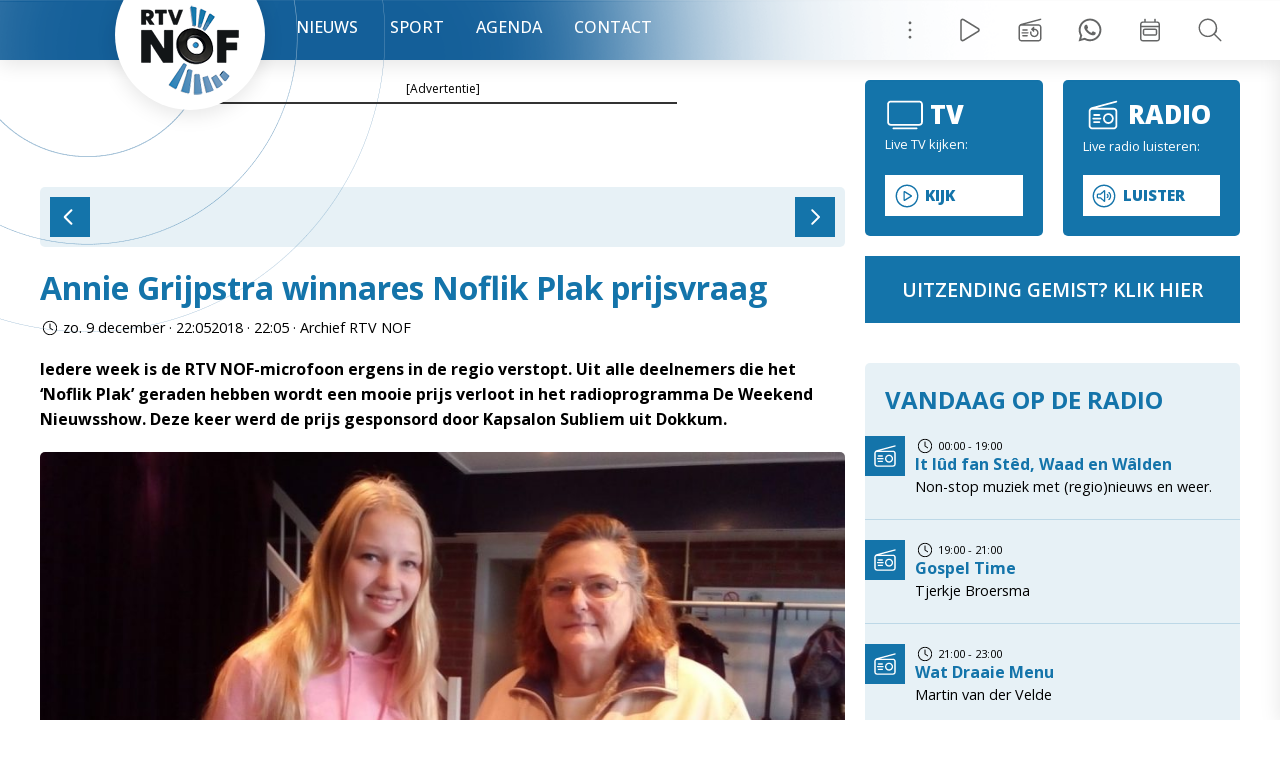

--- FILE ---
content_type: text/html; charset=UTF-8
request_url: https://www.rtvnof.nl/annie-grijpstra-winnares-noflik-plak-prijsvraag/424583/
body_size: 11112
content:
<!doctype html>
<html class="no-js" lang="en" dir="ltr">
    <head>
        <meta charset="UTF-8" />
        <meta name="viewport" content="width=device-width, minimum-scale=1.0, maximum-scale=1.0, user-scalable=no">
        <meta name="google" content="notranslate">
        <meta name="msapplication-TileColor" content="#ffffff">
        <meta name="msapplication-TileColor" content="#ffffff">
        <meta name="theme-color" content="#ffffff">
        <meta name="facebook-domain-verification" content="vilh0xmsc9w2g3mvat5ydyz8o9ds30" />
        <meta property="fb:pages" content="326578837411923" />        
        <link rel="apple-touch-icon" sizes="180x180" href="/favicons/apple-touch-icon.png">
        <link rel="icon" type="image/png" sizes="32x32" href="/favicons/favicon-32x32.png">
        <link rel="icon" type="image/png" sizes="16x16" href="/favicons/favicon-16x16.png">
        <link rel="manifest" href="/favicons/site.webmanifest">
        <link rel="mask-icon" href="/favicons/safari-pinned-tab.svg" color="#3784b9">
        <link rel="shortcut icon" href="/favicons/favicon.ico">
        <link href="https://www.rtvnof.nl/xmlrpc.php" rel="pingback" />
        <link rel="preconnect" href="https://fonts.googleapis.com">
        <link rel="preconnect" href="https://fonts.gstatic.com" crossorigin>
        
        <link rel="dns-prefetch" href="//cdn.hu-manity.co" />
		<!-- Cookie Compliance -->
		<script type="text/javascript">var huOptions = {"appID":"wwwrtvnofnl-4d437d2","currentLanguage":"nl","blocking":false,"globalCookie":false,"isAdmin":false,"privacyConsent":true,"forms":[]};</script>
		<script type="text/javascript" src="https://cdn.hu-manity.co/hu-banner.min.js"></script><meta name='robots' content='index, follow, max-image-preview:large, max-snippet:-1, max-video-preview:-1' />
<link rel="preconnect" href="https://fonts.googleapis.com"><link rel="preconnect" href="https://fonts.gstatic.com" crossorigin>
	<!-- This site is optimized with the Yoast SEO Premium plugin v26.7 (Yoast SEO v26.7) - https://yoast.com/wordpress/plugins/seo/ -->
	<title>Annie Grijpstra winnares Noflik Plak prijsvraag - RTV NOF Nieuws</title>
<link data-rocket-preload as="style" href="https://fonts.googleapis.com/css2?family=Open+Sans:ital,wght@0,300..800;1,300..800&#038;family=Open+Sans%3Aital%2Cwght%400%2C300..800%3B1%2C300..800&#038;ver=6.9&#038;display=swap" rel="preload">
<link href="https://fonts.googleapis.com/css2?family=Open+Sans:ital,wght@0,300..800;1,300..800&#038;family=Open+Sans%3Aital%2Cwght%400%2C300..800%3B1%2C300..800&#038;ver=6.9&#038;display=swap" media="print" onload="this.media=&#039;all&#039;" rel="stylesheet">
<noscript data-wpr-hosted-gf-parameters=""><link rel="stylesheet" href="https://fonts.googleapis.com/css2?family=Open+Sans:ital,wght@0,300..800;1,300..800&#038;family=Open+Sans%3Aital%2Cwght%400%2C300..800%3B1%2C300..800&#038;ver=6.9&#038;display=swap"></noscript>
	<meta name="description" content="Annie Grijpstra winnares Noflik Plak prijsvraag - RTV NOF Nieuws" />
	<link rel="canonical" href="https://www.rtvnof.nl/annie-grijpstra-winnares-noflik-plak-prijsvraag/424583/" />
	<meta property="og:locale" content="nl_NL" />
	<meta property="og:type" content="article" />
	<meta property="og:title" content="Annie Grijpstra winnares Noflik Plak prijsvraag" />
	<meta property="og:description" content="Annie Grijpstra winnares Noflik Plak prijsvraag - RTV NOF Nieuws" />
	<meta property="og:url" content="https://www.rtvnof.nl/annie-grijpstra-winnares-noflik-plak-prijsvraag/424583/" />
	<meta property="og:site_name" content="RTV NOF Nieuws" />
	<meta property="article:publisher" content="https://www.facebook.com/rtvnof" />
	<meta property="article:published_time" content="2018-12-09T21:05:53+00:00" />
	<meta property="article:modified_time" content="2018-12-09T21:26:07+00:00" />
	<script type="application/ld+json" class="yoast-schema-graph">{"@context":"https://schema.org","@graph":[{"@type":"Article","@id":"https://www.rtvnof.nl/annie-grijpstra-winnares-noflik-plak-prijsvraag/424583/#article","isPartOf":{"@id":"https://www.rtvnof.nl/annie-grijpstra-winnares-noflik-plak-prijsvraag/424583/"},"headline":"Annie Grijpstra winnares Noflik Plak prijsvraag","datePublished":"2018-12-09T21:05:53+00:00","dateModified":"2018-12-09T21:26:07+00:00","mainEntityOfPage":{"@id":"https://www.rtvnof.nl/annie-grijpstra-winnares-noflik-plak-prijsvraag/424583/"},"wordCount":95,"publisher":{"@id":"https://www.rtvnof.nl/#organization"},"articleSection":["Regio"],"inLanguage":"nl-NL"},{"@type":"WebPage","@id":"https://www.rtvnof.nl/annie-grijpstra-winnares-noflik-plak-prijsvraag/424583/","url":"https://www.rtvnof.nl/annie-grijpstra-winnares-noflik-plak-prijsvraag/424583/","name":"Annie Grijpstra winnares Noflik Plak prijsvraag - RTV NOF Nieuws","isPartOf":{"@id":"https://www.rtvnof.nl/#website"},"datePublished":"2018-12-09T21:05:53+00:00","dateModified":"2018-12-09T21:26:07+00:00","description":"Annie Grijpstra winnares Noflik Plak prijsvraag - RTV NOF Nieuws","breadcrumb":{"@id":"https://www.rtvnof.nl/annie-grijpstra-winnares-noflik-plak-prijsvraag/424583/#breadcrumb"},"inLanguage":"nl-NL","potentialAction":[{"@type":"ReadAction","target":["https://www.rtvnof.nl/annie-grijpstra-winnares-noflik-plak-prijsvraag/424583/"]}]},{"@type":"BreadcrumbList","@id":"https://www.rtvnof.nl/annie-grijpstra-winnares-noflik-plak-prijsvraag/424583/#breadcrumb","itemListElement":[{"@type":"ListItem","position":1,"name":"Home","item":"https://www.rtvnof.nl/"},{"@type":"ListItem","position":2,"name":"Annie Grijpstra winnares Noflik Plak prijsvraag"}]},{"@type":"WebSite","@id":"https://www.rtvnof.nl/#website","url":"https://www.rtvnof.nl/","name":"RTV NOF Nieuws","description":"Nieuws uit Noardeast-Fryslân, Dantumadiel, Achtkarspelen en Tytsjerksteradiel","publisher":{"@id":"https://www.rtvnof.nl/#organization"},"potentialAction":[{"@type":"SearchAction","target":{"@type":"EntryPoint","urlTemplate":"https://www.rtvnof.nl/?s={search_term_string}"},"query-input":{"@type":"PropertyValueSpecification","valueRequired":true,"valueName":"search_term_string"}}],"inLanguage":"nl-NL"},{"@type":"Organization","@id":"https://www.rtvnof.nl/#organization","name":"RTV NOF","url":"https://www.rtvnof.nl/","logo":{"@type":"ImageObject","inLanguage":"nl-NL","@id":"https://www.rtvnof.nl/#/schema/logo/image/","url":"https://www.rtvnof.nl/wp-content/uploads/2021/07/RTVNOFLOGO-scaled.jpg","contentUrl":"https://www.rtvnof.nl/wp-content/uploads/2021/07/RTVNOFLOGO-scaled.jpg","width":2560,"height":2560,"caption":"RTV NOF"},"image":{"@id":"https://www.rtvnof.nl/#/schema/logo/image/"},"sameAs":["https://www.facebook.com/rtvnof","https://x.com/rtvnof","https://www.youtube.com/rtvnof","https://www.tiktok.com/@rtv_nof"]}]}</script>
	<!-- / Yoast SEO Premium plugin. -->


<link rel='dns-prefetch' href='//fonts.googleapis.com' />
<link href='https://fonts.gstatic.com' crossorigin rel='preconnect' />
<link rel="alternate" title="oEmbed (JSON)" type="application/json+oembed" href="https://www.rtvnof.nl/wp-json/oembed/1.0/embed?url=https%3A%2F%2Fwww.rtvnof.nl%2Fannie-grijpstra-winnares-noflik-plak-prijsvraag%2F424583%2F" />
<link rel="alternate" title="oEmbed (XML)" type="text/xml+oembed" href="https://www.rtvnof.nl/wp-json/oembed/1.0/embed?url=https%3A%2F%2Fwww.rtvnof.nl%2Fannie-grijpstra-winnares-noflik-plak-prijsvraag%2F424583%2F&#038;format=xml" />
<meta property="og:image" content="https://www.rtvnof.nl/wp-content/uploads/2018/12/0085C637-C9E3-4041-B573-3E56C61DD5AA-e1544386544417-300x169.jpeg"/><style id='wp-img-auto-sizes-contain-inline-css' type='text/css'>
img:is([sizes=auto i],[sizes^="auto," i]){contain-intrinsic-size:3000px 1500px}
/*# sourceURL=wp-img-auto-sizes-contain-inline-css */
</style>
<style id='wp-block-library-inline-css' type='text/css'>
:root{
  --wp-block-synced-color:#7a00df;
  --wp-block-synced-color--rgb:122, 0, 223;
  --wp-bound-block-color:var(--wp-block-synced-color);
  --wp-editor-canvas-background:#ddd;
  --wp-admin-theme-color:#007cba;
  --wp-admin-theme-color--rgb:0, 124, 186;
  --wp-admin-theme-color-darker-10:#006ba1;
  --wp-admin-theme-color-darker-10--rgb:0, 107, 160.5;
  --wp-admin-theme-color-darker-20:#005a87;
  --wp-admin-theme-color-darker-20--rgb:0, 90, 135;
  --wp-admin-border-width-focus:2px;
}
@media (min-resolution:192dpi){
  :root{
    --wp-admin-border-width-focus:1.5px;
  }
}
.wp-element-button{
  cursor:pointer;
}

:root .has-very-light-gray-background-color{
  background-color:#eee;
}
:root .has-very-dark-gray-background-color{
  background-color:#313131;
}
:root .has-very-light-gray-color{
  color:#eee;
}
:root .has-very-dark-gray-color{
  color:#313131;
}
:root .has-vivid-green-cyan-to-vivid-cyan-blue-gradient-background{
  background:linear-gradient(135deg, #00d084, #0693e3);
}
:root .has-purple-crush-gradient-background{
  background:linear-gradient(135deg, #34e2e4, #4721fb 50%, #ab1dfe);
}
:root .has-hazy-dawn-gradient-background{
  background:linear-gradient(135deg, #faaca8, #dad0ec);
}
:root .has-subdued-olive-gradient-background{
  background:linear-gradient(135deg, #fafae1, #67a671);
}
:root .has-atomic-cream-gradient-background{
  background:linear-gradient(135deg, #fdd79a, #004a59);
}
:root .has-nightshade-gradient-background{
  background:linear-gradient(135deg, #330968, #31cdcf);
}
:root .has-midnight-gradient-background{
  background:linear-gradient(135deg, #020381, #2874fc);
}
:root{
  --wp--preset--font-size--normal:16px;
  --wp--preset--font-size--huge:42px;
}

.has-regular-font-size{
  font-size:1em;
}

.has-larger-font-size{
  font-size:2.625em;
}

.has-normal-font-size{
  font-size:var(--wp--preset--font-size--normal);
}

.has-huge-font-size{
  font-size:var(--wp--preset--font-size--huge);
}

.has-text-align-center{
  text-align:center;
}

.has-text-align-left{
  text-align:left;
}

.has-text-align-right{
  text-align:right;
}

.has-fit-text{
  white-space:nowrap !important;
}

#end-resizable-editor-section{
  display:none;
}

.aligncenter{
  clear:both;
}

.items-justified-left{
  justify-content:flex-start;
}

.items-justified-center{
  justify-content:center;
}

.items-justified-right{
  justify-content:flex-end;
}

.items-justified-space-between{
  justify-content:space-between;
}

.screen-reader-text{
  border:0;
  clip-path:inset(50%);
  height:1px;
  margin:-1px;
  overflow:hidden;
  padding:0;
  position:absolute;
  width:1px;
  word-wrap:normal !important;
}

.screen-reader-text:focus{
  background-color:#ddd;
  clip-path:none;
  color:#444;
  display:block;
  font-size:1em;
  height:auto;
  left:5px;
  line-height:normal;
  padding:15px 23px 14px;
  text-decoration:none;
  top:5px;
  width:auto;
  z-index:100000;
}
html :where(.has-border-color){
  border-style:solid;
}

html :where([style*=border-top-color]){
  border-top-style:solid;
}

html :where([style*=border-right-color]){
  border-right-style:solid;
}

html :where([style*=border-bottom-color]){
  border-bottom-style:solid;
}

html :where([style*=border-left-color]){
  border-left-style:solid;
}

html :where([style*=border-width]){
  border-style:solid;
}

html :where([style*=border-top-width]){
  border-top-style:solid;
}

html :where([style*=border-right-width]){
  border-right-style:solid;
}

html :where([style*=border-bottom-width]){
  border-bottom-style:solid;
}

html :where([style*=border-left-width]){
  border-left-style:solid;
}
html :where(img[class*=wp-image-]){
  height:auto;
  max-width:100%;
}
:where(figure){
  margin:0 0 1em;
}

html :where(.is-position-sticky){
  --wp-admin--admin-bar--position-offset:var(--wp-admin--admin-bar--height, 0px);
}

@media screen and (max-width:600px){
  html :where(.is-position-sticky){
    --wp-admin--admin-bar--position-offset:0px;
  }
}
/*wp_block_styles_on_demand_placeholder:696d84e679d74*/
/*# sourceURL=wp-block-library-inline-css */
</style>
<style id='classic-theme-styles-inline-css' type='text/css'>
/**
 * These rules are needed for backwards compatibility.
 * They should match the button element rules in the base theme.json file.
 */
.wp-block-button__link {
	color: #ffffff;
	background-color: #32373c;
	border-radius: 9999px; /* 100% causes an oval, but any explicit but really high value retains the pill shape. */

	/* This needs a low specificity so it won't override the rules from the button element if defined in theme.json. */
	box-shadow: none;
	text-decoration: none;

	/* The extra 2px are added to size solids the same as the outline versions.*/
	padding: calc(0.667em + 2px) calc(1.333em + 2px);

	font-size: 1.125em;
}

.wp-block-file__button {
	background: #32373c;
	color: #ffffff;
	text-decoration: none;
}

/*# sourceURL=/wp-includes/css/classic-themes.css */
</style>

<link rel='stylesheet' id='slick-stylesheet-css' href='https://www.rtvnof.nl/wp-content/themes/rtvnof/css/slick.css?ver=6.9' type='text/css' media='all' />
<link rel='stylesheet' id='fancybox-styleheet-css' href='https://www.rtvnof.nl/wp-content/themes/rtvnof/css/jquery.fancybox.min.css?ver=6.9' type='text/css' media='all' />
<link rel='stylesheet' id='main-stylesheet-css' href='https://www.rtvnof.nl/wp-content/themes/rtvnof/style.css?ver=2.3' type='text/css' media='all' />
<script type="text/javascript" src="https://www.rtvnof.nl/wp-includes/js/jquery/jquery.js?ver=3.7.1" id="jquery-core-js"></script>
<script type="text/javascript" src="https://www.rtvnof.nl/wp-includes/js/jquery/jquery-migrate.js?ver=3.4.1" id="jquery-migrate-js"></script>
<script type="text/javascript" id="file_uploads_nfpluginsettings-js-extra">
/* <![CDATA[ */
var params = {"clearLogRestUrl":"https://www.rtvnof.nl/wp-json/nf-file-uploads/debug-log/delete-all","clearLogButtonId":"file_uploads_clear_debug_logger","downloadLogRestUrl":"https://www.rtvnof.nl/wp-json/nf-file-uploads/debug-log/get-all","downloadLogButtonId":"file_uploads_download_debug_logger"};
//# sourceURL=file_uploads_nfpluginsettings-js-extra
/* ]]> */
</script>
<script type="text/javascript" src="https://www.rtvnof.nl/wp-content/plugins/ninja-forms-uploads/assets/js/nfpluginsettings.js?ver=3.3.23" id="file_uploads_nfpluginsettings-js"></script>
<meta name="generator" content="WordPress 6.9" />
<script src="/wp-content/themes/rtvnof/js/BM.Rtvnof.js?v=2.1"></script><script src="/wp-content/themes/rtvnof/js/detail.js?v=2.1"></script><link rel="icon" href="https://www.rtvnof.nl/wp-content/uploads/2025/07/cropped-site-pixel-32x32.jpg" sizes="32x32" />
<link rel="icon" href="https://www.rtvnof.nl/wp-content/uploads/2025/07/cropped-site-pixel-192x192.jpg" sizes="192x192" />
<link rel="apple-touch-icon" href="https://www.rtvnof.nl/wp-content/uploads/2025/07/cropped-site-pixel-180x180.jpg" />
<meta name="msapplication-TileImage" content="https://www.rtvnof.nl/wp-content/uploads/2025/07/cropped-site-pixel-270x270.jpg" />
<!-- ## NXS/OG ## --><!-- ## NXSOGTAGS ## --><!-- ## NXS/OG ## -->
<noscript><style id="rocket-lazyload-nojs-css">.rll-youtube-player, [data-lazy-src]{display:none !important;}</style></noscript>    <meta name="generator" content="WP Rocket 3.20.3" data-wpr-features="wpr_lazyload_images wpr_desktop" /></head>
<body class="wp-singular post-template-default single single-post postid-424583 single-format-standard wp-theme-rtvnof cookies-not-set">
<div data-rocket-location-hash="8f8186fbdef781c44aaf5d7b22ba978d" id="overlay-menu" class="overlay-menu">
        <ul id="menu-hoofdmenu" class=""><li id="menu-item-61" class="menu-item menu-item-type-post_type menu-item-object-page menu-item-home menu-item-61"><a href="https://www.rtvnof.nl/"><i class="fas fa-home-alt"></i></a></li>
<li id="menu-item-492425" class="menu-item menu-item-type-taxonomy menu-item-object-category current-post-ancestor current-menu-parent current-post-parent menu-item-has-children menu-item-492425"><a href="https://www.rtvnof.nl/category/nieuws/regio/">Regio</a>
<ul class="sub-menu">
	<li id="menu-item-492834" class="menu-item menu-item-type-taxonomy menu-item-object-category menu-item-492834"><a href="https://www.rtvnof.nl/category/nieuws/historie/">Historie</a></li>
	<li id="menu-item-697954" class="menu-item menu-item-type-taxonomy menu-item-object-category menu-item-697954"><a href="https://www.rtvnof.nl/category/nieuws/politiek/">Politiek</a></li>
</ul>
</li>
<li id="menu-item-492426" class="menu-item menu-item-type-taxonomy menu-item-object-category menu-item-492426"><a href="https://www.rtvnof.nl/category/nieuws/sport/">Sport</a></li>
<li id="menu-item-492428" class="menu-item menu-item-type-taxonomy menu-item-object-category menu-item-492428"><a href="https://www.rtvnof.nl/category/agenda/">Agenda</a></li>
<li id="menu-item-79" class="menu-item menu-item-type-post_type menu-item-object-page menu-item-has-children menu-item-79"><a href="https://www.rtvnof.nl/uitzending-gemist/">Uitzending Gemist</a>
<ul class="sub-menu">
	<li id="menu-item-647091" class="menu-item menu-item-type-post_type menu-item-object-page menu-item-647091"><a href="https://www.rtvnof.nl/programmering/">Programmering Radio</a></li>
	<li id="menu-item-660704" class="menu-item menu-item-type-post_type menu-item-object-page menu-item-660704"><a href="https://www.rtvnof.nl/programmering-tv/">Programmering TV</a></li>
</ul>
</li>
<li id="menu-item-77" class="menu-item menu-item-type-post_type menu-item-object-page menu-item-has-children menu-item-77"><a href="https://www.rtvnof.nl/contact/">Contact</a>
<ul class="sub-menu">
	<li id="menu-item-732204" class="menu-item menu-item-type-post_type menu-item-object-page menu-item-732204"><a href="https://www.rtvnof.nl/contact/vacatures/">Vacatures</a></li>
	<li id="menu-item-710705" class="menu-item menu-item-type-post_type menu-item-object-page menu-item-710705"><a href="https://www.rtvnof.nl/contact/reclame-admiraliteitsdagen/">Adverteren tijdens de Admiraliteitsdagen</a></li>
	<li id="menu-item-500969" class="menu-item menu-item-type-post_type menu-item-object-page menu-item-500969"><a href="https://www.rtvnof.nl/contact/reclame/">Reclame</a></li>
	<li id="menu-item-495218" class="menu-item menu-item-type-post_type menu-item-object-page menu-item-495218"><a href="https://www.rtvnof.nl/contact/organisatie/">Info over RTV NOF</a></li>
	<li id="menu-item-604591" class="menu-item menu-item-type-post_type menu-item-object-page menu-item-604591"><a href="https://www.rtvnof.nl/contact/ingezonden-brieven/">Ingezonden brieven</a></li>
	<li id="menu-item-495217" class="menu-item menu-item-type-post_type menu-item-object-page menu-item-495217"><a href="https://www.rtvnof.nl/contact/vrijwilliger-worden/">Vrijwilliger worden?</a></li>
	<li id="menu-item-584890" class="menu-item menu-item-type-post_type menu-item-object-page menu-item-584890"><a href="https://www.rtvnof.nl/contact/klachten-suggesties/">Klachten &#038; Suggesties</a></li>
	<li id="menu-item-495213" class="menu-item menu-item-type-post_type menu-item-object-page menu-item-495213"><a href="https://www.rtvnof.nl/contact/privacy-statement-rtv-nof/">Privacy Statement RTV NOF</a></li>
	<li id="menu-item-495219" class="menu-item menu-item-type-post_type menu-item-object-page menu-item-495219"><a href="https://www.rtvnof.nl/contact/disclaimer/">Disclaimer</a></li>
	<li id="menu-item-501805" class="menu-item menu-item-type-post_type menu-item-object-page menu-item-501805"><a href="https://www.rtvnof.nl/contact/rtv-kanaal30-geschiedenis/">RTV Kanaal30 Geschiedenis</a></li>
</ul>
</li>
</ul></div>
<header data-rocket-location-hash="376287218b6ead3b5b6fc67b7e0c0376">
    <div data-rocket-location-hash="dc2a4c3be6a103c2390b13b8edda00b3" class="content-wrapper">
        <subnav>
            <ul class="menu">
                 <li class="menu"><a href="#" class="menu" onclick="toggleMenu();return false;" title="Toon alle menu items">Menu</a></li>
                 <li class="tv"><a href="/" class="tv" id="openLiveTVPopup" title="Live Radio / TV">Live Radio / TV</a></li>
                 <li class="gemist"><a href="/uitzending-gemist/" class="gemist" title="Uitzending gemist">Uitzending gemist</a></li>
                 <li class="schrijf"><a href="https://api.whatsapp.com/send?phone=31511441202" class="schrijf" title="Schrijf de redactie">Tip redactie</a></li>
                 <li class="week"><a href="/weekoverzicht/" class="week" title="Het RTVNOF Weekoverzicht">Week overzicht</a></li>
                 <li class="zoek"><a href="#openSearch" class="zoek" id="openSearch" title="Zoeken binnnen de RTVNOF website">Zoeken</a></li>
            </ul>
        </subnav>
        <div data-rocket-location-hash="cccebdcc51ce7b803396a214a65f2a2f" id="logo"><a href="/">RTVNOF - It nijs fan Stêd, Waad en Wâlden</a></div>
        <nav>
        <ul id="menu-tekstmenu" class=""><li id="menu-item-704856" class="menu-item menu-item-type-taxonomy menu-item-object-category current-post-ancestor current-menu-parent current-post-parent menu-item-has-children menu-item-704856"><a href="https://www.rtvnof.nl/category/nieuws/regio/">Nieuws</a>
<ul class="sub-menu">
	<li id="menu-item-704915" class="menu-item menu-item-type-taxonomy menu-item-object-category menu-item-704915"><a href="https://www.rtvnof.nl/category/nieuws/historie/">Historie</a></li>
	<li id="menu-item-704916" class="menu-item menu-item-type-taxonomy menu-item-object-category menu-item-704916"><a href="https://www.rtvnof.nl/category/nieuws/politiek/">Politiek</a></li>
</ul>
</li>
<li id="menu-item-704857" class="menu-item menu-item-type-taxonomy menu-item-object-category menu-item-704857"><a href="https://www.rtvnof.nl/category/nieuws/sport/">Sport</a></li>
<li id="menu-item-704859" class="menu-item menu-item-type-post_type menu-item-object-page menu-item-704859"><a href="https://www.rtvnof.nl/agenda/">Agenda</a></li>
<li id="menu-item-704858" class="menu-item menu-item-type-post_type menu-item-object-page menu-item-has-children menu-item-704858"><a href="https://www.rtvnof.nl/contact/">Contact</a>
<ul class="sub-menu">
	<li id="menu-item-704906" class="menu-item menu-item-type-post_type menu-item-object-page menu-item-704906"><a href="https://www.rtvnof.nl/contact/reclame/">Reclame</a></li>
	<li id="menu-item-704907" class="menu-item menu-item-type-post_type menu-item-object-page menu-item-704907"><a href="https://www.rtvnof.nl/contact/organisatie/">Info over RTV NOF</a></li>
	<li id="menu-item-704908" class="menu-item menu-item-type-post_type menu-item-object-page menu-item-704908"><a href="https://www.rtvnof.nl/contact/ingezonden-brieven/">Ingezonden brieven</a></li>
	<li id="menu-item-704909" class="menu-item menu-item-type-post_type menu-item-object-page menu-item-704909"><a href="https://www.rtvnof.nl/contact/vrijwilliger-worden/">Vrijwilliger worden?</a></li>
	<li id="menu-item-704910" class="menu-item menu-item-type-post_type menu-item-object-page menu-item-704910"><a href="https://www.rtvnof.nl/contact/klachten-suggesties/">Klachten &#038; Suggesties</a></li>
	<li id="menu-item-704911" class="menu-item menu-item-type-post_type menu-item-object-page menu-item-704911"><a href="https://www.rtvnof.nl/contact/privacy-statement-rtv-nof/">Privacy Statement RTV NOF</a></li>
	<li id="menu-item-704912" class="menu-item menu-item-type-post_type menu-item-object-page menu-item-704912"><a href="https://www.rtvnof.nl/contact/disclaimer/">Disclaimer</a></li>
	<li id="menu-item-704913" class="menu-item menu-item-type-post_type menu-item-object-page menu-item-704913"><a href="https://www.rtvnof.nl/contact/rtv-kanaal30-geschiedenis/">RTV Kanaal30 Geschiedenis</a></li>
</ul>
</li>
</ul>        </nav>
    </div>
</header>
<div data-rocket-location-hash="9c6d197f11ae0c5ce245d89fc9986ab2" id="searchOverlay">
    <div data-rocket-location-hash="7eddedb8ab569d57cd625e21349023c8" id="searchBox">
        <button type="button" class="closeSearch" onclick="window.location.hash=''">&times;</button>
        <div data-rocket-location-hash="32c1e7e99c88945e8d22f2f01e9a859d" id="search">
            <h1>Waar zoek je naar?<h1>
            <form role="search" method="get" class="search-form" action="https://www.rtvnof.nl/">
                <input type="search" placeholder="Zoekterm invoeren..." value="" name="s" title="Zoekterm invoeren..." class="searchInput" />
                <input type="submit" class="submit" value="Zoek" />
            </form>
        </div>
    </div>
</div>


<script>
document.addEventListener("DOMContentLoaded", function () {
    const overlay = document.getElementById("searchOverlay");

    function toggleSearchVisibility() {
        overlay.style.display = (window.location.hash === "#openSearch") ? "flex" : "none";
    }

    window.addEventListener("hashchange", toggleSearchVisibility);
    toggleSearchVisibility(); // bij laden
});
</script>


<maincontent>
    <button id="show-sidebar" onclick="toggleSidebar()">Tonen van extra content</button><div id="layout-grid" class="content-wrapper" data-category="[&quot;Regio&quot;, &quot;news&quot;, &quot;map-marker-alt&quot;, &quot;Regio&quot;]" data-categories="{&quot;1&quot;:&quot;Geen categorie&quot;,&quot;2&quot;:&quot;Regio&quot;,&quot;3&quot;:&quot;Sport&quot;,&quot;4&quot;:&quot;Ondernemend&quot;,&quot;5&quot;:&quot;Admiraliteits&quot;,&quot;6&quot;:&quot;Kollumer Oproer&quot;,&quot;7&quot;:&quot;Verkiezing&quot;,&quot;8&quot;:&quot;Column&quot;,&quot;9&quot;:&quot;Agenda&quot;,&quot;10&quot;:&quot;Nieuws&quot;,&quot;11&quot;:&quot;Algemeen&quot;,&quot;12&quot;:&quot;Geestelijk&quot;,&quot;13&quot;:&quot;Cultuur&quot;,&quot;14&quot;:&quot;Hoofdmenu&quot;,&quot;15&quot;:&quot;Topmenu&quot;,&quot;16&quot;:&quot;Kabelkrant&quot;,&quot;17&quot;:&quot;Verjaardagen&quot;,&quot;18&quot;:&quot;Foto van de Dag&quot;,&quot;19&quot;:&quot;Weer&quot;,&quot;20&quot;:&quot;Historie&quot;,&quot;21&quot;:&quot;Weerfoto&quot;}">
    <main>
        <div class="advert-header">[Advertentie]</div>
        <div class="large-advert"><iframe src="https://systeem.online-banners.nl/stramien.php?id=216" vspace="0" hspace="0" scrolling="no" style="padding:0;margin:0;width:100%;height:60px;border:0;" width="100%" height="60" frameborder="0"></iframe></div>
        <div class="detail news">
        <div class="pager"><a class="btn-left" href="/afscheid-kollumerland-en-buurtkamer-in-de-weekend-nieuwsshow"></a><a class="btn-right" href="/slaapkamerbrand-in-dokkum-door-bewoners-geblust"></a></div><h1>Annie Grijpstra winnares Noflik Plak prijsvraag</h1><div class="date">zo. 9 december &middot; 22:052018 &middot; 22:05 &middot Archief RTV NOF</div><p><strong><p>Iedere week is de RTV NOF-microfoon ergens in de regio verstopt. Uit alle deelnemers die het ‘Noflik Plak’ geraden hebben wordt een mooie prijs verloot in het radioprogramma De Weekend Nieuwsshow. Deze keer werd de prijs gesponsord door Kapsalon Subliem uit Dokkum.</p>
</strong></p><div class="firstImageHolder"><a data-bg="https://www.rtvnof.nl/wp-content/uploads/2018/12/0085C637-C9E3-4041-B573-3E56C61DD5AA-e1544386544417-1024x576.jpeg" class="rocket-lazyload" href="https://www.rtvnof.nl/wp-content/uploads/2018/12/0085C637-C9E3-4041-B573-3E56C61DD5AA-e1544386544417.jpeg" rel="fancybox" data-fancybox="gallery" style=""></a><div class="fotograafLabel">Taeke Kooistra</div></div>        <div class="advert"><div class="advert-header">[Advertenties]</div><iframe src="https://online-banners.nl/systeem/stramienv2.php?id=215&amp;count=3&amp;display=horizontaal&amp;offset=0" vspace="0" hspace="0" scrolling="no" class="advert-banner-block" frameborder="0"></iframe></div>
        <p><strong>Iedere week is de RTV NOF-microfoon ergens in de regio verstopt. Uit alle deelnemers die het ‘Noflik Plak’ geraden hebben wordt een mooie prijs verloot in het radioprogramma De Weekend Nieuwsshow. Deze keer werd de prijs gesponsord door Kapsalon Subliem uit Dokkum.</strong></p>
<p>Annie Grijpstra wist de locatie te raden. Door veel zoeken op internet was het voor haar makkelijk te achterhalen waar de foto precies genomen was. De microfoon was bij de Westermolen in Kollumerpomp. De winnares krijgt haar prijs uit handen van RTV NOF-medewerkster Marlinde van der Woude.</p>
<ul class="socials clearfix">
                <li><a href="http://www.facebook.com/sharer.php?u=https%3A%2F%2Fwww.rtvnof.nl%2Fannie-grijpstra-winnares-noflik-plak-prijsvraag%2F424583%2F&amp;title=Annie+Grijpstra+winnares+Noflik+Plak+prijsvraag" rel="nofollow" target="_blank" class="facebook">Facebook</a></li>
                <li><a href="http://x.com/share?url=https%3A%2F%2Fwww.rtvnof.nl%2Fannie-grijpstra-winnares-noflik-plak-prijsvraag%2F424583%2F&amp;title=Annie+Grijpstra+winnares+Noflik+Plak+prijsvraag" rel="nofollow" target="_blank" class="twitter">X</a></li>
                <li><a href="https://www.linkedin.com/shareArticle?mini=true&amp;url=https%3A%2F%2Fwww.rtvnof.nl%2Fannie-grijpstra-winnares-noflik-plak-prijsvraag%2F424583%2F&amp;title=Annie+Grijpstra+winnares+Noflik+Plak+prijsvraag" rel="nofollow" target="_blank" class="linkedin">Linkedin</a></li>
                <li class="mobile-hide"><a href="https://web.whatsapp.com/send?text=Ik las dit artikel op RTVNOF.nl:%0D%0AAnnie Grijpstra winnares Noflik Plak prijsvraag.%0D%0A%0D%0ADit is de link naar het artikel:%0D%0Ahttps%3A%2F%2Fwww.rtvnof.nl%2Fannie-grijpstra-winnares-noflik-plak-prijsvraag%2F424583%2F" class="whatsapp">Whatsapp</a></i>
                <li class="mobile-show"><a href="whatsapp://send?text=Ik las dit artikel op RTVNOF.nl:%0D%0AAnnie Grijpstra winnares Noflik Plak prijsvraag.%0D%0A%0D%0ADit is de link naar het artikel:%0D%0Ahttps%3A%2F%2Fwww.rtvnof.nl%2Fannie-grijpstra-winnares-noflik-plak-prijsvraag%2F424583%2F" class="whatsapp">Whatsapp</a></i>
                <li><a href="mailto:?subject=Bericht op RTVNOF doorsturen: Annie Grijpstra winnares Noflik Plak prijsvraag&body=Ik las dit artikel op RTVNOF.nl:%0D%0AAnnie Grijpstra winnares Noflik Plak prijsvraag.%0D%0A%0D%0ADit is de link naar het artikel:%0D%0Ahttps%3A%2F%2Fwww.rtvnof.nl%2Fannie-grijpstra-winnares-noflik-plak-prijsvraag%2F424583%2F" rel="nofollow" class="mailto">Mail</a></li>
            </ul>        <div class="tipRedactie">
        Heb jij nieuws of een opmerking? Stuur de redactie een WhatsApp.<br />Stuur je tip, video of foto's naar:<br />
        <a href="https://api.whatsapp.com/send?phone=31511441202"><strong>0511-441202</strong></a> of <a href="mailto:nieuws@rtvnof.nl"><strong>nieuws@rtvnof.nl</strong></a>. 
        </div>
        <div class="advert"><div class="advert-header">[Advertenties]</div><iframe src="https://online-banners.nl/systeem/stramienv2.php?id=215&amp;count=3&amp;display=horizontaal&amp;offset=1" vspace="0" hspace="0" scrolling="no" class="advert-banner-block" frameborder="0"></iframe></div>        
        <a name="moreImages"></a>
                <div class="advert"><div class="advert-header">[Advertenties]</div><iframe src="https://online-banners.nl/systeem/stramienv2.php?id=215&amp;count=3&amp;display=horizontaal&amp;offset=0" vspace="0" hspace="0" scrolling="no" class="advert-banner-block" frameborder="0"></iframe></div>
        </div>
    </main>
    <aside id="sidebar">
    <div class="now-playing-on-tv-radio">
        <div class="now-on-tv" onClick="javascript:window.open('/live-tv/', 'venster_naam','width=800,height=590,scrollbars=no,toolbar=no,location=no');">
            <div class="description">
                <div class="icon-tv">TV</div>
                Live TV kijken:
<!-- 
                <h2>Kabelkrant Dag TV</h2>
 -->
            </div>
            <a href="#" class="btn video">Kijk</a>
        </div>
        <div class="now-on-radio" onClick="javascript:window.open('/live-radio/', 'venster_naam','width=200,height=50,scrollbars=no,toolbar=no,location=no');">
            <div class="description">
                <div class="icon-radio">Radio</div>
                Live radio luisteren:
<!-- 
                <h2>It lûd fan Stêd, Waad en Wâlden</h2>
                <p>Non-stop muziek met (regio)nieuws en weer</p>
 -->
            </div>
            <a href="#" class="btn audio">Luister</a>
        </div>
    </div>
    <a href="uitzending-gemist" class="btn" style="width:100%;text-align:center;">uitzending gemist? klik hier</a>
    <div id="sidebar-container-recent-news" class="large-full-only-description"></div>
<!-- 
    <div class="advert">
        <div class="advert-header">[Advertenties]</div>
        <a href="/rtv-nof-carbid-award-wie-wint-dit-jaar-de-bokaal-en-250-euro/"><img src="data:image/svg+xml,%3Csvg%20xmlns='http://www.w3.org/2000/svg'%20viewBox='0%200%200%200'%3E%3C/svg%3E" data-lazy-src="/wp-content/uploads/2025/12/20251218BannerCarbid2.jpg"><noscript><img src="/wp-content/uploads/2025/12/20251218BannerCarbid2.jpg"></noscript></a>
    </div>
 -->
    <div id="sidebar-weather-photo"></div>
    <div id="sidebar-container-popular-news" class="large-full-only-description"></div>
    <div class="large-full-only-description">
        <div class="extra-header"><h2>Vandaag op de radio</h2></div>
        <article onclick="location.href='/uitzending-gemist/'" class="radio"><div class="radio"></div><div class="date">00:00 - 19:00</div><h2>It lûd fan Stêd, Waad en Wâlden</h2><p>Non-stop muziek met (regio)nieuws en weer. </p></article><article onclick="location.href='/uitzending-gemist/'" class="radio"><div class="radio"></div><div class="date">19:00 - 21:00</div><h2>Gospel Time</h2><p>Tjerkje Broersma</p></article><article onclick="location.href='/uitzending-gemist/'" class="radio"><div class="radio"></div><div class="date">21:00 - 23:00</div><h2>Wat Draaie Menu</h2><p>Martin van der Velde</p></article><article onclick="location.href='/uitzending-gemist/'" class="radio"><div class="radio"></div><div class="date">23:00 - 00:00</div><h2>It lûd fan Stêd, Waad en Wâlden</h2><p>Non-stop muziek met (regio)nieuws en weer. </p></article>   </div>
</aside></div>
</maincontent>
<footer data-rocket-location-hash="2f2a8e58f2cf20d66ae24285ba86ee7d">
    <div data-rocket-location-hash="e54e59dc545e97b80d3c7cf9e0295bf5" class="content-wrapper">
        <div data-rocket-location-hash="c0bac847931afa099e63d7f71a17db8e" class="medium-c">
            <div class="">
                <div class="extra-header"><h2>Handige links</h2></div>
                <div class="content-padding">
                    <ul>
	<li>&middot; <a href="/adverteren/">Adverteren</a></li>
	<li>&middot; <a href="/category/nieuws/">Regionieuws</a></li>
	<li>&middot; <a href="/category/sport/">Sportnieuws</a></li>
	<li>&middot; <a href="/category/agenda/">Agenda</a></li>
</ul><br />
                    <div class="keurmerk"></div>
                </div>
            </div>
            <div class="">
                <div class="extra-header"><h2>SOCIALS RTV NOF</h2></div>
                <div class="content-padding">
                    <ul class="footer-socials">
	<li><a href="https://x.com/rtvnof" class="twitter">x.com/rtvnof</a></li>
	<li><a href="https://www.facebook.com/rtvnof" class="facebook">facebook.com/rtvnof</a></li>
	<li><a href="https://www.youtube.com/user/RTVNOF" class="youtube">youtube.com/user/rtvnof</a></li>
	<li><a href="https://www.tiktok.com/@rtvnof" class="tiktok">tiktok.com/@rtvnof</a></li>
</ul>                </div>
            </div>
            <div class="">
                <div class="extra-header"><h2>CONTACT RTV NOF</h2></div>
                <div class="content-padding">
                    <p><strong><i class="fas fa-map-marker-alt"></i> Studio- en postadres</strong><br />
Ferlinge Stasjonsstrjitte 1a<br />
9271 CA   DE WESTEREEN<br />
<strong><i class="fas fa-phone-alt"></i> (0511) 441202</strong></p>

<p><strong><i class="fas fa-map-marker-alt"></i> Studio Burgum</strong><br />
Florynwei 3B-2<br />
9251 MP Burgum<br />
Telefoon (0511) 461717<br />
(alleen op afspraak)<br />                </div>
            </div>
        </div>
    </div>
    <div data-rocket-location-hash="e06625c6caf243985a82b9787eb1d232" class="sub-footer">
        <div data-rocket-location-hash="1a8dcfb8705b1042fb086aefb8c0211e" class="content-wrapper">
            &copy; 1989 - 2026 RTVNOF&middot; <a href="https://www.rtvnof.nl/contact/">Contact</a>
&middot; <a href="https://www.rtvnof.nl/tip-de-redactie/">Tip de redactie</a>
&middot; <a href="https://www.rtvnof.nl/contact/ingezonden-brieven/">Ingezonden brieven</a>
&middot; <a href="https://www.rtvnof.nl/contact/disclaimer/">Disclaimer</a>
&middot; <a href="https://www.rtvnof.nl/contact/privacy-statement-rtv-nof/">Privacy Statement RTV NOF</a>
&middot; <a href="https://www.rtvnof.nl/contact/vrijwilliger-worden/">Vrijwilliger worden?</a>
        </div>
    </div>
</footer>
<script type="speculationrules">
{"prefetch":[{"source":"document","where":{"and":[{"href_matches":"/*"},{"not":{"href_matches":["/wp-*.php","/wp-admin/*","/wp-content/uploads/*","/wp-content/*","/wp-content/plugins/*","/wp-content/themes/rtvnof/*","/*\\?(.+)"]}},{"not":{"selector_matches":"a[rel~=\"nofollow\"]"}},{"not":{"selector_matches":".no-prefetch, .no-prefetch a"}}]},"eagerness":"conservative"}]}
</script>
<script type="text/javascript" src="https://www.rtvnof.nl/wp-content/themes/rtvnof/js/jquery.fancybox.min.js?ver=6.9" id="fancybox-js"></script>
<script type="text/javascript" src="https://www.rtvnof.nl/wp-content/themes/rtvnof/js/slick.min.js?ver=6.9" id="slick-slider-js"></script>
<script>window.lazyLoadOptions = [{
                elements_selector: "img[data-lazy-src],.rocket-lazyload",
                data_src: "lazy-src",
                data_srcset: "lazy-srcset",
                data_sizes: "lazy-sizes",
                class_loading: "lazyloading",
                class_loaded: "lazyloaded",
                threshold: 300,
                callback_loaded: function(element) {
                    if ( element.tagName === "IFRAME" && element.dataset.rocketLazyload == "fitvidscompatible" ) {
                        if (element.classList.contains("lazyloaded") ) {
                            if (typeof window.jQuery != "undefined") {
                                if (jQuery.fn.fitVids) {
                                    jQuery(element).parent().fitVids();
                                }
                            }
                        }
                    }
                }},{
				elements_selector: ".rocket-lazyload",
				data_src: "lazy-src",
				data_srcset: "lazy-srcset",
				data_sizes: "lazy-sizes",
				class_loading: "lazyloading",
				class_loaded: "lazyloaded",
				threshold: 300,
			}];
        window.addEventListener('LazyLoad::Initialized', function (e) {
            var lazyLoadInstance = e.detail.instance;

            if (window.MutationObserver) {
                var observer = new MutationObserver(function(mutations) {
                    var image_count = 0;
                    var iframe_count = 0;
                    var rocketlazy_count = 0;

                    mutations.forEach(function(mutation) {
                        for (var i = 0; i < mutation.addedNodes.length; i++) {
                            if (typeof mutation.addedNodes[i].getElementsByTagName !== 'function') {
                                continue;
                            }

                            if (typeof mutation.addedNodes[i].getElementsByClassName !== 'function') {
                                continue;
                            }

                            images = mutation.addedNodes[i].getElementsByTagName('img');
                            is_image = mutation.addedNodes[i].tagName == "IMG";
                            iframes = mutation.addedNodes[i].getElementsByTagName('iframe');
                            is_iframe = mutation.addedNodes[i].tagName == "IFRAME";
                            rocket_lazy = mutation.addedNodes[i].getElementsByClassName('rocket-lazyload');

                            image_count += images.length;
			                iframe_count += iframes.length;
			                rocketlazy_count += rocket_lazy.length;

                            if(is_image){
                                image_count += 1;
                            }

                            if(is_iframe){
                                iframe_count += 1;
                            }
                        }
                    } );

                    if(image_count > 0 || iframe_count > 0 || rocketlazy_count > 0){
                        lazyLoadInstance.update();
                    }
                } );

                var b      = document.getElementsByTagName("body")[0];
                var config = { childList: true, subtree: true };

                observer.observe(b, config);
            }
        }, false);</script><script data-no-minify="1" async src="https://www.rtvnof.nl/wp-content/plugins/wp-rocket/assets/js/lazyload/17.8.3/lazyload.js"></script><script type="text/javascript">
function rtvnofEdition(value) {
    try {
        if (value === undefined) {
            return localStorage.getItem('site.edition');
        } else if (!value) {
            localStorage.removeItem('site.edition');
            return null;
        } else {
            localStorage.setItem('site.edition', value);
            return null;
        }
    } catch(e) {
    }
    return null;
}

const sidebar  = document.getElementById('sidebar');
const sidebarbutton  = document.getElementById('show-sidebar');
function toggleSidebar() {
    sidebar.classList.toggle('closed');
    sidebarbutton.classList.toggle('closed');
}
const overlaymenu = document.getElementById('overlay-menu');
function toggleMenu() {
    overlaymenu.classList.toggle('closed');
}
jQuery('#openLiveRadioPopup').click(function() {
    window.open('/live-radio/', 'venster_naam','width=200,height=50,scrollbars=no,toolbar=no,location=no');
    return false;
});
jQuery('#openLiveTVPopup').click(function() {
    window.open('/live-tv/', 'venster_naam','width=800,height=590,scrollbars=no,toolbar=no,location=no');
    return false;
});
</script>
<!-- Google tag (gtag.js) -->
<script async src="https://www.googletagmanager.com/gtag/js?id=G-YNHCZE2W6M"></script>
<script>
  window.dataLayer = window.dataLayer || [];
  function gtag(){dataLayer.push(arguments);}
  gtag('js', new Date());

  gtag('config', 'G-YNHCZE2W6M');
</script>
<script>
  (function(i,s,o,g,r,a,m){i['GoogleAnalyticsObject']=r;i[r]=i[r]||function(){
  (i[r].q=i[r].q||[]).push(arguments)},i[r].l=1*new Date();a=s.createElement(o),
  m=s.getElementsByTagName(o)[0];a.async=1;a.src=g;m.parentNode.insertBefore(a,m)
  })(window,document,'script','//www.google-analytics.com/analytics.js','ga');

  ga('create', 'UA-44644306-1', 'rtvnof.nl');
  ga('send', 'pageview');
</script>
<script>var rocket_beacon_data = {"ajax_url":"https:\/\/www.rtvnof.nl\/wp-admin\/admin-ajax.php","nonce":"b0c63c45bc","url":"https:\/\/www.rtvnof.nl\/annie-grijpstra-winnares-noflik-plak-prijsvraag\/424583","is_mobile":false,"width_threshold":1600,"height_threshold":700,"delay":500,"debug":null,"status":{"atf":true,"lrc":true,"preconnect_external_domain":true},"elements":"img, video, picture, p, main, div, li, svg, section, header, span","lrc_threshold":1800,"preconnect_external_domain_elements":["link","script","iframe"],"preconnect_external_domain_exclusions":["static.cloudflareinsights.com","rel=\"profile\"","rel=\"preconnect\"","rel=\"dns-prefetch\"","rel=\"icon\""]}</script><script data-name="wpr-wpr-beacon" src='https://www.rtvnof.nl/wp-content/plugins/wp-rocket/assets/js/wpr-beacon.js' async></script></body>
</html>
<!-- This website is like a Rocket, isn't it? Performance optimized by WP Rocket. Learn more: https://wp-rocket.me -->

--- FILE ---
content_type: text/html; charset=UTF-8
request_url: https://online-banners.nl/systeem/stramienv2.php?id=215&count=3&display=horizontaal&offset=0
body_size: 3139
content:

<!DOCTYPE html>
<html lang="nl">
<head>
    <meta charset="utf-8">
    <meta name="viewport" content="width=device-width, initial-scale=1">
    <title>Advertenties</title>
    
    <style>
        * { margin: 0; padding: 0; box-sizing: border-box; }
        
        .banner-container {
            display: flex;
                        gap: 5px;
            width: 100%;
            max-width: 100%;
            margin: 0 auto;
            padding: 0;
                        overflow-x: auto;
            scroll-snap-type: x mandatory;
            -webkit-overflow-scrolling: touch;
                                }

        .banner-slot {
            position: relative;
                        flex: 0 0 calc((100% - 16px) / 3);
            min-width: calc((100% - 16px) / 3);
                        aspect-ratio: 212/212;
            overflow: hidden;
            border: 1px solid #333;
                                    scroll-snap-align: start;
                    }

        
        .banner-content {
            position: absolute;
            top: 0;
            left: 0;
            width: 100%;
            height: 100%;
            opacity: 0;
            transition: opacity 0.45s ease;
            display: flex;
            align-items: center;
            justify-content: center;
            text-decoration: none;
            pointer-events: none;
            z-index: 1;
        }

        .banner-content.active {
            opacity: 1;
            pointer-events: auto;
            z-index: 2;
        }

        .banner-content a {
            width: 100%;
            height: 100%;
            display: flex;
            align-items: center;
            justify-content: center;
        }

        .banner-image {
            height: 100%;
            width: 100%;
            object-fit: cover;
        }

        .empty-slot {
            background: linear-gradient(135deg, #f97316, #fb923c, #f97316);
            background-size: 200% 200%;
            animation: gradient 15s ease infinite;
            color: #fff;
            display: flex;
            flex-direction: column;
            align-items: center;
            justify-content: center;
            padding: clamp(4px, 2%, 12px);
            text-align: center;
            gap: clamp(4px, 2%, 15px);
        }

        /* Add a wrapper div for the content */
        .empty-slot-content {
            display: flex;
            align-items: center;
            justify-content: center;
            width: 100%;
            height: 100%;
            padding: clamp(4px, 2%, 12px);
            /* Default to column layout for narrow banners */
            flex-direction: column;
            gap: clamp(4px, 1.5%, 8px);
        }

        
        .empty-slot h2 {
            font-size: clamp(12px, min(3vw, 3vh), 20px);
            font-family: -apple-system, BlinkMacSystemFont, "Segoe UI", Roboto, sans-serif;
            line-height: 1.2;
            margin: 0;
            text-align: center;
        }

        .empty-slot .cta-button {
            display: inline-block;
            padding: clamp(2px, min(1vw, 1vh), 6px) clamp(4px, min(2vw, 2vh), 12px);
            background: rgba(255,255,255,0.15);
            border-radius: 4px;
            font-size: clamp(10px, min(2.5vw, 2.5vh), 16px);
            font-family: -apple-system, BlinkMacSystemFont, "Segoe UI", Roboto, sans-serif;
            transition: all 0.2s ease;
            white-space: nowrap;
            margin-top: 10px;
        }

        .empty-slot:hover .cta-button {
            background: rgba(255,255,255,0.2);
            transform: none;
            box-shadow: none;
        }

        @keyframes gradient {
            0% { background-position: 0% 50%; }
            50% { background-position: 100% 50%; }
            100% { background-position: 0% 50%; }
        }

        @media screen and (max-width: 636px) {
            .banner-container {
                width: 100%;
                gap: 3px; /* Half the gap on mobile, minimum 3px */
            }

            .banner-slot {
                                                flex: 0 0 calc((100% - 12px) / 3);
                min-width: calc((100% - 12px) / 3);
                            }
        }
    </style>
</head>
<body>
    <div class="banner-container">
        <div class='banner-slot' id='slot-1'><a href='https://zwart1887.nl/' target='_blank' rel='nofollow' class='banner-content active' data-id='13952' onclick="if (!window.__cfRLUnblockHandlers) return false; recordClick(this, event)" data-cf-modified-cf7acd3b22a3e181235f353a-="">
                            <img src='//online-banners.nl/systeem/banners/00zwart_1887_v4.gif' alt='Zwart sinds 1887' class='banner-image'>
                         </a><a href='https://damstra.nl/' target='_blank' rel='nofollow' class='banner-content ' data-id='15145' onclick="if (!window.__cfRLUnblockHandlers) return false; recordClick(this, event)" data-cf-modified-cf7acd3b22a3e181235f353a-="">
                            <img src='//online-banners.nl/systeem/banners/0koninklijke_damstra_002.gif' alt='Koninklijke Damstra Installatietechniek' class='banner-image'>
                         </a><a href='https://www.autowascentrum.nl/dokkum/' target='_blank' rel='nofollow' class='banner-content ' data-id='15338' onclick="if (!window.__cfRLUnblockHandlers) return false; recordClick(this, event)" data-cf-modified-cf7acd3b22a3e181235f353a-="">
                            <img src='https://online-banners.nl/systeem/banners/autowascentrumdokkumx.gif' alt='autowascentrum dokkum' class='banner-image'>
                         </a><a href='https://www.piterjelles.nl/' target='_blank' rel='nofollow' class='banner-content ' data-id='15693' onclick="if (!window.__cfRLUnblockHandlers) return false; recordClick(this, event)" data-cf-modified-cf7acd3b22a3e181235f353a-="">
                            <img src='https://online-banners.nl/systeem/banners/Piter-Jelles---Kollum-RTV-NOF---212x212px_2.gif' alt='Piter Jelles' class='banner-image'>
                         </a><a href='https://warmtebrengers.nl/warmtepompen/' target='_blank' rel='nofollow' class='banner-content ' data-id='15619' onclick="if (!window.__cfRLUnblockHandlers) return false; recordClick(this, event)" data-cf-modified-cf7acd3b22a3e181235f353a-="">
                            <img src='https://online-banners.nl/systeem/banners/RTV-NOF-advertentie-blok.1.gif' alt='warmte brengers' class='banner-image'>
                         </a><a href='https://autoschadedenhartogh.nl/' target='_blank' rel='nofollow' class='banner-content ' data-id='13418' onclick="if (!window.__cfRLUnblockHandlers) return false; recordClick(this, event)" data-cf-modified-cf7acd3b22a3e181235f353a-="">
                            <img src='//online-banners.nl/systeem/banners/0autoschade_den_hartogh_v4.gif' alt='Autoschade Den Hartogh' class='banner-image'>
                         </a><a href='https://wiis.frl/' target='_blank' rel='nofollow' class='banner-content ' data-id='14463' onclick="if (!window.__cfRLUnblockHandlers) return false; recordClick(this, event)" data-cf-modified-cf7acd3b22a3e181235f353a-="">
                            <img src='//online-banners.nl/systeem/banners/0wiis_ijs.gif' alt='Wiis Ambachtelijk ijs en patisserie' class='banner-image'>
                         </a><a href='https://noardeastfryslan.pvda.nl/' target='_blank' rel='nofollow' class='banner-content ' data-id='15699' onclick="if (!window.__cfRLUnblockHandlers) return false; recordClick(this, event)" data-cf-modified-cf7acd3b22a3e181235f353a-="">
                            <img src='https://online-banners.nl/systeem//banners/Noard-East-Fryslan.jpg' alt='pvda' class='banner-image'>
                         </a><a href='https://www.facebook.com/HamstraDienstverlening/?locale=nl_NL' target='_blank' rel='nofollow' class='banner-content ' data-id='15119' onclick="if (!window.__cfRLUnblockHandlers) return false; recordClick(this, event)" data-cf-modified-cf7acd3b22a3e181235f353a-="">
                            <img src='//online-banners.nl/systeem/banners/0hamstra_0x1.gif' alt='J. Hamstra Dienstverlening' class='banner-image'>
                         </a><a href='https://www.tankpostma.frl/' target='_blank' rel='nofollow' class='banner-content ' data-id='15597' onclick="if (!window.__cfRLUnblockHandlers) return false; recordClick(this, event)" data-cf-modified-cf7acd3b22a3e181235f353a-="">
                            <img src='https://online-banners.nl/systeem/banners/postma_tank_1.gif' alt='oliehandel postma tankstation' class='banner-image'>
                         </a><a href='https://dewasbeer.nl/' target='_blank' rel='nofollow' class='banner-content ' data-id='14929' onclick="if (!window.__cfRLUnblockHandlers) return false; recordClick(this, event)" data-cf-modified-cf7acd3b22a3e181235f353a-="">
                            <img src='//online-banners.nl/systeem/banners/00DeWasbeer_112Fryslan.gif' alt='De Wasbeer Self Carwash' class='banner-image'>
                         </a></div><div class='banner-slot' id='slot-2'><a href='https://www.emkamakelaardij.nl/' target='_blank' rel='nofollow' class='banner-content active' data-id='14450' onclick="if (!window.__cfRLUnblockHandlers) return false; recordClick(this, event)" data-cf-modified-cf7acd3b22a3e181235f353a-="">
                            <img src='https://online-banners.nl/systeem/banners/emka_2025_jun.gif' alt='EMKA Makelaardij' class='banner-image'>
                         </a><a href='https://www.kooistra.nl/' target='_blank' rel='nofollow' class='banner-content ' data-id='13829' onclick="if (!window.__cfRLUnblockHandlers) return false; recordClick(this, event)" data-cf-modified-cf7acd3b22a3e181235f353a-="">
                            <img src='https://online-banners.nl/systeem/banners/00kooistra_wonen_2025xx.gif' alt='Kooistra Wonen & Slapen' class='banner-image'>
                         </a><a href='https://vissergordijnen.nl/' target='_blank' rel='nofollow' class='banner-content ' data-id='14434' onclick="if (!window.__cfRLUnblockHandlers) return false; recordClick(this, event)" data-cf-modified-cf7acd3b22a3e181235f353a-="">
                            <img src='//online-banners.nl/systeem/banners/0visser_woning_3.gif' alt='Visser Woninginrichting' class='banner-image'>
                         </a><a href='https://crematoriumnoordoostfryslan.respectrum.info/' target='_blank' rel='nofollow' class='banner-content ' data-id='14923' onclick="if (!window.__cfRLUnblockHandlers) return false; recordClick(this, event)" data-cf-modified-cf7acd3b22a3e181235f353a-="">
                            <img src='//online-banners.nl/systeem/banners/0crematorium_noordoost_fryslan_002.gif' alt='Crematorium en Uitvaartcentrum Noordoost FryslÃ¢n' class='banner-image'>
                         </a><a href='https://www.multigaz.nl/' target='_blank' rel='nofollow' class='banner-content ' data-id='14486' onclick="if (!window.__cfRLUnblockHandlers) return false; recordClick(this, event)" data-cf-modified-cf7acd3b22a3e181235f353a-="">
                            <img src='//online-banners.nl/systeem/banners/0multigaz_2023_2.gif' alt='Multigaz B.V.' class='banner-image'>
                         </a><a href='https://www.tilstra.nl/' target='_blank' rel='nofollow' class='banner-content ' data-id='15186' onclick="if (!window.__cfRLUnblockHandlers) return false; recordClick(this, event)" data-cf-modified-cf7acd3b22a3e181235f353a-="">
                            <img src='//online-banners.nl/systeem/banners/00tilstraxx.gif' alt='Verkeersschool Tilstra' class='banner-image'>
                         </a><a href='https://www.fysiobakker.nl/' target='_blank' rel='nofollow' class='banner-content ' data-id='13838' onclick="if (!window.__cfRLUnblockHandlers) return false; recordClick(this, event)" data-cf-modified-cf7acd3b22a3e181235f353a-="">
                            <img src='//online-banners.nl/systeem/banners/0fysio_bakker02.gif' alt='Fysio Bakker' class='banner-image'>
                         </a></div><div class='banner-slot' id='slot-3'><a href='https://www.facebook.com/p/Akkerman-vloeren-100054510908083/' target='_blank' rel='nofollow' class='banner-content active' data-id='14931' onclick="if (!window.__cfRLUnblockHandlers) return false; recordClick(this, event)" data-cf-modified-cf7acd3b22a3e181235f353a-="">
                            <img src='https://online-banners.nl/systeem/banners/akkerman_vloeren_2.gif' alt=' Akkerman Vloeren' class='banner-image'>
                         </a><a href='https://www.rpkeukensensanitair.nl/' target='_blank' rel='nofollow' class='banner-content ' data-id='14459' onclick="if (!window.__cfRLUnblockHandlers) return false; recordClick(this, event)" data-cf-modified-cf7acd3b22a3e181235f353a-="">
                            <img src='//online-banners.nl/systeem/banners/0RP_keukens_sanitair_1.gif' alt='RP Keukens Sanitair BV' class='banner-image'>
                         </a><a href='https://www.rosieradministraties.nl' target='_blank' rel='nofollow' class='banner-content ' data-id='5987' onclick="if (!window.__cfRLUnblockHandlers) return false; recordClick(this, event)" data-cf-modified-cf7acd3b22a3e181235f353a-="">
                            <img src='//online-banners.nl/systeem/banners/0rosieradministraties_v2.gif' alt='Rosier Administraties & Advies' class='banner-image'>
                         </a><a href='https://www.wygersmits.nl/' target='_blank' rel='nofollow' class='banner-content ' data-id='15201' onclick="if (!window.__cfRLUnblockHandlers) return false; recordClick(this, event)" data-cf-modified-cf7acd3b22a3e181235f353a-="">
                            <img src='//online-banners.nl/systeem/banners/0totaalonderhoud_wyger_smits_2.gif' alt=' Totaalonderhoud Wyger Smits' class='banner-image'>
                         </a><a href='https://www.facebook.com/autoannema/?fref=ts' target='_blank' rel='nofollow' class='banner-content ' data-id='6807' onclick="if (!window.__cfRLUnblockHandlers) return false; recordClick(this, event)" data-cf-modified-cf7acd3b22a3e181235f353a-="">
                            <img src='//online-banners.nl/systeem/banners/0auto_annema_2023.gif' alt='Auto Annema' class='banner-image'>
                         </a><a href='https://www.poetsproducten.nl/' target='_blank' rel='nofollow' class='banner-content ' data-id='9459' onclick="if (!window.__cfRLUnblockHandlers) return false; recordClick(this, event)" data-cf-modified-cf7acd3b22a3e181235f353a-="">
                            <img src='https://online-banners.nl/systeem/banners/pd_auto_2025_april_1_212_1.gif' alt='PD Automaterialen' class='banner-image'>
                         </a><a href='https://www.dekahoutbouw.nl/' target='_blank' rel='nofollow' class='banner-content ' data-id='14905' onclick="if (!window.__cfRLUnblockHandlers) return false; recordClick(this, event)" data-cf-modified-cf7acd3b22a3e181235f353a-="">
                            <img src='//online-banners.nl/systeem/banners/0Deka_RTVNOF_v1.gif' alt='Deka Houtbouw' class='banner-image'>
                         </a><a href='https://www.podiumdepleats.nl/Agenda' target='_blank' rel='nofollow' class='banner-content ' data-id='15184' onclick="if (!window.__cfRLUnblockHandlers) return false; recordClick(this, event)" data-cf-modified-cf7acd3b22a3e181235f353a-="">
                            <img src='https://online-banners.nl/systeem/banners/RTVNOF_Pleats_12nov.gif' alt='Restaurant Partycentrum De Pleats' class='banner-image'>
                         </a><a href='https://www.vankammentechniek.nl/' target='_blank' rel='nofollow' class='banner-content ' data-id='15203' onclick="if (!window.__cfRLUnblockHandlers) return false; recordClick(this, event)" data-cf-modified-cf7acd3b22a3e181235f353a-="">
                            <img src='//online-banners.nl/systeem/banners/00kammen_techniek_1.gif' alt='Van Kammen Techniek' class='banner-image'>
                         </a></div>    </div>

    <script type="cf7acd3b22a3e181235f353a-text/javascript">
    function recordClick(element, event) {
    event.preventDefault();
    const bannerId = element.getAttribute('data-id');
    const targetUrl = element.href;

    const newTab = window.open(targetUrl, '_blank');
    if (!newTab) return; // popup blocked

    navigator.sendBeacon('inc/record_click.php', JSON.stringify({
        verkoop_id: bannerId,
        referrer: document.referrer
    }));
}

    // Handle banner rotation
    document.addEventListener('DOMContentLoaded', function() {
        const slots = document.querySelectorAll('.banner-slot');
        const animationSpeed = 10 * 1000;

        slots.forEach(slot => {
            const banners = slot.querySelectorAll('.banner-content');
            if (banners.length <= 1) return;

            let currentIndex = 0;
            setInterval(() => {
                banners[currentIndex].classList.remove('active');
                currentIndex = (currentIndex + 1) % banners.length;
                banners[currentIndex].classList.add('active');
            }, animationSpeed);
        });
    });
    </script>
<script src="/cdn-cgi/scripts/7d0fa10a/cloudflare-static/rocket-loader.min.js" data-cf-settings="cf7acd3b22a3e181235f353a-|49" defer></script><script defer src="https://static.cloudflareinsights.com/beacon.min.js/vcd15cbe7772f49c399c6a5babf22c1241717689176015" integrity="sha512-ZpsOmlRQV6y907TI0dKBHq9Md29nnaEIPlkf84rnaERnq6zvWvPUqr2ft8M1aS28oN72PdrCzSjY4U6VaAw1EQ==" data-cf-beacon='{"version":"2024.11.0","token":"25a65ea837244f5880a9db26ab68ca69","r":1,"server_timing":{"name":{"cfCacheStatus":true,"cfEdge":true,"cfExtPri":true,"cfL4":true,"cfOrigin":true,"cfSpeedBrain":true},"location_startswith":null}}' crossorigin="anonymous"></script>
</body>
</html> 

--- FILE ---
content_type: text/html; charset=UTF-8
request_url: https://online-banners.nl/systeem/stramienv2.php?id=215&count=3&display=horizontaal&offset=1
body_size: 3302
content:

<!DOCTYPE html>
<html lang="nl">
<head>
    <meta charset="utf-8">
    <meta name="viewport" content="width=device-width, initial-scale=1">
    <title>Advertenties</title>
    
    <style>
        * { margin: 0; padding: 0; box-sizing: border-box; }
        
        .banner-container {
            display: flex;
                        gap: 5px;
            width: 100%;
            max-width: 100%;
            margin: 0 auto;
            padding: 0;
                        overflow-x: auto;
            scroll-snap-type: x mandatory;
            -webkit-overflow-scrolling: touch;
                                }

        .banner-slot {
            position: relative;
                        flex: 0 0 calc((100% - 16px) / 3);
            min-width: calc((100% - 16px) / 3);
                        aspect-ratio: 212/212;
            overflow: hidden;
            border: 1px solid #333;
                                    scroll-snap-align: start;
                    }

        
        .banner-content {
            position: absolute;
            top: 0;
            left: 0;
            width: 100%;
            height: 100%;
            opacity: 0;
            transition: opacity 0.45s ease;
            display: flex;
            align-items: center;
            justify-content: center;
            text-decoration: none;
            pointer-events: none;
            z-index: 1;
        }

        .banner-content.active {
            opacity: 1;
            pointer-events: auto;
            z-index: 2;
        }

        .banner-content a {
            width: 100%;
            height: 100%;
            display: flex;
            align-items: center;
            justify-content: center;
        }

        .banner-image {
            height: 100%;
            width: 100%;
            object-fit: cover;
        }

        .empty-slot {
            background: linear-gradient(135deg, #f97316, #fb923c, #f97316);
            background-size: 200% 200%;
            animation: gradient 15s ease infinite;
            color: #fff;
            display: flex;
            flex-direction: column;
            align-items: center;
            justify-content: center;
            padding: clamp(4px, 2%, 12px);
            text-align: center;
            gap: clamp(4px, 2%, 15px);
        }

        /* Add a wrapper div for the content */
        .empty-slot-content {
            display: flex;
            align-items: center;
            justify-content: center;
            width: 100%;
            height: 100%;
            padding: clamp(4px, 2%, 12px);
            /* Default to column layout for narrow banners */
            flex-direction: column;
            gap: clamp(4px, 1.5%, 8px);
        }

        
        .empty-slot h2 {
            font-size: clamp(12px, min(3vw, 3vh), 20px);
            font-family: -apple-system, BlinkMacSystemFont, "Segoe UI", Roboto, sans-serif;
            line-height: 1.2;
            margin: 0;
            text-align: center;
        }

        .empty-slot .cta-button {
            display: inline-block;
            padding: clamp(2px, min(1vw, 1vh), 6px) clamp(4px, min(2vw, 2vh), 12px);
            background: rgba(255,255,255,0.15);
            border-radius: 4px;
            font-size: clamp(10px, min(2.5vw, 2.5vh), 16px);
            font-family: -apple-system, BlinkMacSystemFont, "Segoe UI", Roboto, sans-serif;
            transition: all 0.2s ease;
            white-space: nowrap;
            margin-top: 10px;
        }

        .empty-slot:hover .cta-button {
            background: rgba(255,255,255,0.2);
            transform: none;
            box-shadow: none;
        }

        @keyframes gradient {
            0% { background-position: 0% 50%; }
            50% { background-position: 100% 50%; }
            100% { background-position: 0% 50%; }
        }

        @media screen and (max-width: 636px) {
            .banner-container {
                width: 100%;
                gap: 3px; /* Half the gap on mobile, minimum 3px */
            }

            .banner-slot {
                                                flex: 0 0 calc((100% - 12px) / 3);
                min-width: calc((100% - 12px) / 3);
                            }
        }
    </style>
</head>
<body>
    <div class="banner-container">
        <div class='banner-slot' id='slot-2'><a href='https://crematoriumnoordoostfryslan.respectrum.info/' target='_blank' rel='nofollow' class='banner-content active' data-id='14923' onclick="if (!window.__cfRLUnblockHandlers) return false; recordClick(this, event)" data-cf-modified-53df8590d887e4be7c3efeb3-="">
                            <img src='//online-banners.nl/systeem/banners/0crematorium_noordoost_fryslan_002.gif' alt='Crematorium en Uitvaartcentrum Noordoost FryslÃ¢n' class='banner-image'>
                         </a><a href='https://www.fysiobakker.nl/' target='_blank' rel='nofollow' class='banner-content ' data-id='13838' onclick="if (!window.__cfRLUnblockHandlers) return false; recordClick(this, event)" data-cf-modified-53df8590d887e4be7c3efeb3-="">
                            <img src='//online-banners.nl/systeem/banners/0fysio_bakker02.gif' alt='Fysio Bakker' class='banner-image'>
                         </a><a href='https://www.kooistra.nl/' target='_blank' rel='nofollow' class='banner-content ' data-id='13829' onclick="if (!window.__cfRLUnblockHandlers) return false; recordClick(this, event)" data-cf-modified-53df8590d887e4be7c3efeb3-="">
                            <img src='https://online-banners.nl/systeem/banners/00kooistra_wonen_2025xx.gif' alt='Kooistra Wonen & Slapen' class='banner-image'>
                         </a><a href='https://www.tilstra.nl/' target='_blank' rel='nofollow' class='banner-content ' data-id='15186' onclick="if (!window.__cfRLUnblockHandlers) return false; recordClick(this, event)" data-cf-modified-53df8590d887e4be7c3efeb3-="">
                            <img src='//online-banners.nl/systeem/banners/00tilstraxx.gif' alt='Verkeersschool Tilstra' class='banner-image'>
                         </a><a href='https://www.emkamakelaardij.nl/' target='_blank' rel='nofollow' class='banner-content ' data-id='14450' onclick="if (!window.__cfRLUnblockHandlers) return false; recordClick(this, event)" data-cf-modified-53df8590d887e4be7c3efeb3-="">
                            <img src='https://online-banners.nl/systeem/banners/emka_2025_jun.gif' alt='EMKA Makelaardij' class='banner-image'>
                         </a><a href='https://vissergordijnen.nl/' target='_blank' rel='nofollow' class='banner-content ' data-id='14434' onclick="if (!window.__cfRLUnblockHandlers) return false; recordClick(this, event)" data-cf-modified-53df8590d887e4be7c3efeb3-="">
                            <img src='//online-banners.nl/systeem/banners/0visser_woning_3.gif' alt='Visser Woninginrichting' class='banner-image'>
                         </a><a href='https://www.multigaz.nl/' target='_blank' rel='nofollow' class='banner-content ' data-id='14486' onclick="if (!window.__cfRLUnblockHandlers) return false; recordClick(this, event)" data-cf-modified-53df8590d887e4be7c3efeb3-="">
                            <img src='//online-banners.nl/systeem/banners/0multigaz_2023_2.gif' alt='Multigaz B.V.' class='banner-image'>
                         </a></div><div class='banner-slot' id='slot-3'><a href='https://www.podiumdepleats.nl/Agenda' target='_blank' rel='nofollow' class='banner-content active' data-id='15184' onclick="if (!window.__cfRLUnblockHandlers) return false; recordClick(this, event)" data-cf-modified-53df8590d887e4be7c3efeb3-="">
                            <img src='https://online-banners.nl/systeem/banners/RTVNOF_Pleats_12nov.gif' alt='Restaurant Partycentrum De Pleats' class='banner-image'>
                         </a><a href='https://www.rosieradministraties.nl' target='_blank' rel='nofollow' class='banner-content ' data-id='5987' onclick="if (!window.__cfRLUnblockHandlers) return false; recordClick(this, event)" data-cf-modified-53df8590d887e4be7c3efeb3-="">
                            <img src='//online-banners.nl/systeem/banners/0rosieradministraties_v2.gif' alt='Rosier Administraties & Advies' class='banner-image'>
                         </a><a href='https://www.dekahoutbouw.nl/' target='_blank' rel='nofollow' class='banner-content ' data-id='14905' onclick="if (!window.__cfRLUnblockHandlers) return false; recordClick(this, event)" data-cf-modified-53df8590d887e4be7c3efeb3-="">
                            <img src='//online-banners.nl/systeem/banners/0Deka_RTVNOF_v1.gif' alt='Deka Houtbouw' class='banner-image'>
                         </a><a href='https://www.poetsproducten.nl/' target='_blank' rel='nofollow' class='banner-content ' data-id='9459' onclick="if (!window.__cfRLUnblockHandlers) return false; recordClick(this, event)" data-cf-modified-53df8590d887e4be7c3efeb3-="">
                            <img src='https://online-banners.nl/systeem/banners/pd_auto_2025_april_1_212_1.gif' alt='PD Automaterialen' class='banner-image'>
                         </a><a href='https://www.vankammentechniek.nl/' target='_blank' rel='nofollow' class='banner-content ' data-id='15203' onclick="if (!window.__cfRLUnblockHandlers) return false; recordClick(this, event)" data-cf-modified-53df8590d887e4be7c3efeb3-="">
                            <img src='//online-banners.nl/systeem/banners/00kammen_techniek_1.gif' alt='Van Kammen Techniek' class='banner-image'>
                         </a><a href='https://www.facebook.com/autoannema/?fref=ts' target='_blank' rel='nofollow' class='banner-content ' data-id='6807' onclick="if (!window.__cfRLUnblockHandlers) return false; recordClick(this, event)" data-cf-modified-53df8590d887e4be7c3efeb3-="">
                            <img src='//online-banners.nl/systeem/banners/0auto_annema_2023.gif' alt='Auto Annema' class='banner-image'>
                         </a><a href='https://www.wygersmits.nl/' target='_blank' rel='nofollow' class='banner-content ' data-id='15201' onclick="if (!window.__cfRLUnblockHandlers) return false; recordClick(this, event)" data-cf-modified-53df8590d887e4be7c3efeb3-="">
                            <img src='//online-banners.nl/systeem/banners/0totaalonderhoud_wyger_smits_2.gif' alt=' Totaalonderhoud Wyger Smits' class='banner-image'>
                         </a><a href='https://www.facebook.com/p/Akkerman-vloeren-100054510908083/' target='_blank' rel='nofollow' class='banner-content ' data-id='14931' onclick="if (!window.__cfRLUnblockHandlers) return false; recordClick(this, event)" data-cf-modified-53df8590d887e4be7c3efeb3-="">
                            <img src='https://online-banners.nl/systeem/banners/akkerman_vloeren_2.gif' alt=' Akkerman Vloeren' class='banner-image'>
                         </a><a href='https://www.rpkeukensensanitair.nl/' target='_blank' rel='nofollow' class='banner-content ' data-id='14459' onclick="if (!window.__cfRLUnblockHandlers) return false; recordClick(this, event)" data-cf-modified-53df8590d887e4be7c3efeb3-="">
                            <img src='//online-banners.nl/systeem/banners/0RP_keukens_sanitair_1.gif' alt='RP Keukens Sanitair BV' class='banner-image'>
                         </a></div><div class='banner-slot' id='slot-4'><a href='https://imagez.nl/' target='_blank' rel='nofollow' class='banner-content active' data-id='15070' onclick="if (!window.__cfRLUnblockHandlers) return false; recordClick(this, event)" data-cf-modified-53df8590d887e4be7c3efeb3-="">
                            <img src='//online-banners.nl/systeem/banners/0imagez001.gif' alt='IMAGEZ.NL' class='banner-image'>
                         </a><a href='https://www.deswaen-westergeest.nl/' target='_blank' rel='nofollow' class='banner-content ' data-id='14919' onclick="if (!window.__cfRLUnblockHandlers) return false; recordClick(this, event)" data-cf-modified-53df8590d887e4be7c3efeb3-="">
                            <img src='//online-banners.nl/systeem/banners/0swaen_westergeest_3.gif' alt='De Swaen Westergeest' class='banner-image'>
                         </a><a href='https://bijlsma-auto.nl/' target='_blank' rel='nofollow' class='banner-content ' data-id='15196' onclick="if (!window.__cfRLUnblockHandlers) return false; recordClick(this, event)" data-cf-modified-53df8590d887e4be7c3efeb3-="">
                            <img src='https://online-banners.nl/systeem/banners/bijlsma_autos_2x7xxx.gif' alt='Bijlsma Autos' class='banner-image'>
                         </a><a href='https://www.feddemarecreatieservice.nl/' target='_blank' rel='nofollow' class='banner-content ' data-id='14154' onclick="if (!window.__cfRLUnblockHandlers) return false; recordClick(this, event)" data-cf-modified-53df8590d887e4be7c3efeb3-="">
                            <img src='https://online-banners.nl/systeem/banners/feddema_2025.gif' alt='Feddema Recreatie Service' class='banner-image'>
                         </a><a href='https://www.slagerijbauketalsma.com/' target='_blank' rel='nofollow' class='banner-content ' data-id='14465' onclick="if (!window.__cfRLUnblockHandlers) return false; recordClick(this, event)" data-cf-modified-53df8590d887e4be7c3efeb3-="">
                            <img src='//online-banners.nl/systeem/banners/0slagerij_talsma_1.gif' alt='Slagerij Talsma B.V.' class='banner-image'>
                         </a><a href='https://jafo.frl/' target='_blank' rel='nofollow' class='banner-content ' data-id='15234' onclick="if (!window.__cfRLUnblockHandlers) return false; recordClick(this, event)" data-cf-modified-53df8590d887e4be7c3efeb3-="">
                            <img src='https://online-banners.nl/systeem/banners/jafo_meubelen_2.gif' alt=' Jafo Meubelen' class='banner-image'>
                         </a><a href='https://www.specsavers.nl/winkelzoeker/dokkum?utm_source=google&utm_medium=organic&utm_campaign=gmb-website&utm_content=dokkum&y_source=1_MzkwMjM2MzktNzE1LWxvY2F0aW9uLndlYnNpdGU%3D' target='_blank' rel='nofollow' class='banner-content ' data-id='13861' onclick="if (!window.__cfRLUnblockHandlers) return false; recordClick(this, event)" data-cf-modified-53df8590d887e4be7c3efeb3-="">
                            <img src='//online-banners.nl/systeem/banners/0specsaver_dokkum.gif' alt='Specsavers Dokkum' class='banner-image'>
                         </a><a href='https://www.postmaverhuur.nl/' target='_blank' rel='nofollow' class='banner-content ' data-id='7114' onclick="if (!window.__cfRLUnblockHandlers) return false; recordClick(this, event)" data-cf-modified-53df8590d887e4be7c3efeb3-="">
                            <img src='//online-banners.nl/systeem/banners/00POSTMA-VERHUUR-V4.gif' alt='Postma Verhuur' class='banner-image'>
                         </a><a href='http://birwa.nl/' target='_blank' rel='nofollow' class='banner-content ' data-id='15264' onclick="if (!window.__cfRLUnblockHandlers) return false; recordClick(this, event)" data-cf-modified-53df8590d887e4be7c3efeb3-="">
                            <img src='//online-banners.nl/systeem/banners/00birwa_tours_02.gif' alt='Birwa Tours' class='banner-image'>
                         </a></div>    </div>

    <script type="53df8590d887e4be7c3efeb3-text/javascript">
    function recordClick(element, event) {
    event.preventDefault();
    const bannerId = element.getAttribute('data-id');
    const targetUrl = element.href;

    const newTab = window.open(targetUrl, '_blank');
    if (!newTab) return; // popup blocked

    navigator.sendBeacon('inc/record_click.php', JSON.stringify({
        verkoop_id: bannerId,
        referrer: document.referrer
    }));
}

    // Handle banner rotation
    document.addEventListener('DOMContentLoaded', function() {
        const slots = document.querySelectorAll('.banner-slot');
        const animationSpeed = 10 * 1000;

        slots.forEach(slot => {
            const banners = slot.querySelectorAll('.banner-content');
            if (banners.length <= 1) return;

            let currentIndex = 0;
            setInterval(() => {
                banners[currentIndex].classList.remove('active');
                currentIndex = (currentIndex + 1) % banners.length;
                banners[currentIndex].classList.add('active');
            }, animationSpeed);
        });
    });
    </script>
<script src="/cdn-cgi/scripts/7d0fa10a/cloudflare-static/rocket-loader.min.js" data-cf-settings="53df8590d887e4be7c3efeb3-|49" defer></script><script defer src="https://static.cloudflareinsights.com/beacon.min.js/vcd15cbe7772f49c399c6a5babf22c1241717689176015" integrity="sha512-ZpsOmlRQV6y907TI0dKBHq9Md29nnaEIPlkf84rnaERnq6zvWvPUqr2ft8M1aS28oN72PdrCzSjY4U6VaAw1EQ==" data-cf-beacon='{"version":"2024.11.0","token":"25a65ea837244f5880a9db26ab68ca69","r":1,"server_timing":{"name":{"cfCacheStatus":true,"cfEdge":true,"cfExtPri":true,"cfL4":true,"cfOrigin":true,"cfSpeedBrain":true},"location_startswith":null}}' crossorigin="anonymous"></script>
</body>
</html> 

--- FILE ---
content_type: text/html; charset=UTF-8
request_url: https://online-banners.nl/systeem/stramienv2.php?id=215&count=3&display=horizontaal&offset=0
body_size: 3134
content:

<!DOCTYPE html>
<html lang="nl">
<head>
    <meta charset="utf-8">
    <meta name="viewport" content="width=device-width, initial-scale=1">
    <title>Advertenties</title>
    
    <style>
        * { margin: 0; padding: 0; box-sizing: border-box; }
        
        .banner-container {
            display: flex;
                        gap: 5px;
            width: 100%;
            max-width: 100%;
            margin: 0 auto;
            padding: 0;
                        overflow-x: auto;
            scroll-snap-type: x mandatory;
            -webkit-overflow-scrolling: touch;
                                }

        .banner-slot {
            position: relative;
                        flex: 0 0 calc((100% - 16px) / 3);
            min-width: calc((100% - 16px) / 3);
                        aspect-ratio: 212/212;
            overflow: hidden;
            border: 1px solid #333;
                                    scroll-snap-align: start;
                    }

        
        .banner-content {
            position: absolute;
            top: 0;
            left: 0;
            width: 100%;
            height: 100%;
            opacity: 0;
            transition: opacity 0.45s ease;
            display: flex;
            align-items: center;
            justify-content: center;
            text-decoration: none;
            pointer-events: none;
            z-index: 1;
        }

        .banner-content.active {
            opacity: 1;
            pointer-events: auto;
            z-index: 2;
        }

        .banner-content a {
            width: 100%;
            height: 100%;
            display: flex;
            align-items: center;
            justify-content: center;
        }

        .banner-image {
            height: 100%;
            width: 100%;
            object-fit: cover;
        }

        .empty-slot {
            background: linear-gradient(135deg, #f97316, #fb923c, #f97316);
            background-size: 200% 200%;
            animation: gradient 15s ease infinite;
            color: #fff;
            display: flex;
            flex-direction: column;
            align-items: center;
            justify-content: center;
            padding: clamp(4px, 2%, 12px);
            text-align: center;
            gap: clamp(4px, 2%, 15px);
        }

        /* Add a wrapper div for the content */
        .empty-slot-content {
            display: flex;
            align-items: center;
            justify-content: center;
            width: 100%;
            height: 100%;
            padding: clamp(4px, 2%, 12px);
            /* Default to column layout for narrow banners */
            flex-direction: column;
            gap: clamp(4px, 1.5%, 8px);
        }

        
        .empty-slot h2 {
            font-size: clamp(12px, min(3vw, 3vh), 20px);
            font-family: -apple-system, BlinkMacSystemFont, "Segoe UI", Roboto, sans-serif;
            line-height: 1.2;
            margin: 0;
            text-align: center;
        }

        .empty-slot .cta-button {
            display: inline-block;
            padding: clamp(2px, min(1vw, 1vh), 6px) clamp(4px, min(2vw, 2vh), 12px);
            background: rgba(255,255,255,0.15);
            border-radius: 4px;
            font-size: clamp(10px, min(2.5vw, 2.5vh), 16px);
            font-family: -apple-system, BlinkMacSystemFont, "Segoe UI", Roboto, sans-serif;
            transition: all 0.2s ease;
            white-space: nowrap;
            margin-top: 10px;
        }

        .empty-slot:hover .cta-button {
            background: rgba(255,255,255,0.2);
            transform: none;
            box-shadow: none;
        }

        @keyframes gradient {
            0% { background-position: 0% 50%; }
            50% { background-position: 100% 50%; }
            100% { background-position: 0% 50%; }
        }

        @media screen and (max-width: 636px) {
            .banner-container {
                width: 100%;
                gap: 3px; /* Half the gap on mobile, minimum 3px */
            }

            .banner-slot {
                                                flex: 0 0 calc((100% - 12px) / 3);
                min-width: calc((100% - 12px) / 3);
                            }
        }
    </style>
</head>
<body>
    <div class="banner-container">
        <div class='banner-slot' id='slot-1'><a href='https://www.tankpostma.frl/' target='_blank' rel='nofollow' class='banner-content active' data-id='15597' onclick="if (!window.__cfRLUnblockHandlers) return false; recordClick(this, event)" data-cf-modified-17df19bd238de2833df59c2d-="">
                            <img src='https://online-banners.nl/systeem/banners/postma_tank_1.gif' alt='oliehandel postma tankstation' class='banner-image'>
                         </a><a href='https://autoschadedenhartogh.nl/' target='_blank' rel='nofollow' class='banner-content ' data-id='13418' onclick="if (!window.__cfRLUnblockHandlers) return false; recordClick(this, event)" data-cf-modified-17df19bd238de2833df59c2d-="">
                            <img src='//online-banners.nl/systeem/banners/0autoschade_den_hartogh_v4.gif' alt='Autoschade Den Hartogh' class='banner-image'>
                         </a><a href='https://zwart1887.nl/' target='_blank' rel='nofollow' class='banner-content ' data-id='13952' onclick="if (!window.__cfRLUnblockHandlers) return false; recordClick(this, event)" data-cf-modified-17df19bd238de2833df59c2d-="">
                            <img src='//online-banners.nl/systeem/banners/00zwart_1887_v4.gif' alt='Zwart sinds 1887' class='banner-image'>
                         </a><a href='https://dewasbeer.nl/' target='_blank' rel='nofollow' class='banner-content ' data-id='14929' onclick="if (!window.__cfRLUnblockHandlers) return false; recordClick(this, event)" data-cf-modified-17df19bd238de2833df59c2d-="">
                            <img src='//online-banners.nl/systeem/banners/00DeWasbeer_112Fryslan.gif' alt='De Wasbeer Self Carwash' class='banner-image'>
                         </a><a href='https://warmtebrengers.nl/warmtepompen/' target='_blank' rel='nofollow' class='banner-content ' data-id='15619' onclick="if (!window.__cfRLUnblockHandlers) return false; recordClick(this, event)" data-cf-modified-17df19bd238de2833df59c2d-="">
                            <img src='https://online-banners.nl/systeem/banners/RTV-NOF-advertentie-blok.1.gif' alt='warmte brengers' class='banner-image'>
                         </a><a href='https://damstra.nl/' target='_blank' rel='nofollow' class='banner-content ' data-id='15145' onclick="if (!window.__cfRLUnblockHandlers) return false; recordClick(this, event)" data-cf-modified-17df19bd238de2833df59c2d-="">
                            <img src='//online-banners.nl/systeem/banners/0koninklijke_damstra_002.gif' alt='Koninklijke Damstra Installatietechniek' class='banner-image'>
                         </a><a href='https://noardeastfryslan.pvda.nl/' target='_blank' rel='nofollow' class='banner-content ' data-id='15699' onclick="if (!window.__cfRLUnblockHandlers) return false; recordClick(this, event)" data-cf-modified-17df19bd238de2833df59c2d-="">
                            <img src='https://online-banners.nl/systeem//banners/Noard-East-Fryslan.jpg' alt='pvda' class='banner-image'>
                         </a><a href='https://www.autowascentrum.nl/dokkum/' target='_blank' rel='nofollow' class='banner-content ' data-id='15338' onclick="if (!window.__cfRLUnblockHandlers) return false; recordClick(this, event)" data-cf-modified-17df19bd238de2833df59c2d-="">
                            <img src='https://online-banners.nl/systeem/banners/autowascentrumdokkumx.gif' alt='autowascentrum dokkum' class='banner-image'>
                         </a><a href='https://www.facebook.com/HamstraDienstverlening/?locale=nl_NL' target='_blank' rel='nofollow' class='banner-content ' data-id='15119' onclick="if (!window.__cfRLUnblockHandlers) return false; recordClick(this, event)" data-cf-modified-17df19bd238de2833df59c2d-="">
                            <img src='//online-banners.nl/systeem/banners/0hamstra_0x1.gif' alt='J. Hamstra Dienstverlening' class='banner-image'>
                         </a><a href='https://www.piterjelles.nl/' target='_blank' rel='nofollow' class='banner-content ' data-id='15693' onclick="if (!window.__cfRLUnblockHandlers) return false; recordClick(this, event)" data-cf-modified-17df19bd238de2833df59c2d-="">
                            <img src='https://online-banners.nl/systeem/banners/Piter-Jelles---Kollum-RTV-NOF---212x212px_2.gif' alt='Piter Jelles' class='banner-image'>
                         </a><a href='https://wiis.frl/' target='_blank' rel='nofollow' class='banner-content ' data-id='14463' onclick="if (!window.__cfRLUnblockHandlers) return false; recordClick(this, event)" data-cf-modified-17df19bd238de2833df59c2d-="">
                            <img src='//online-banners.nl/systeem/banners/0wiis_ijs.gif' alt='Wiis Ambachtelijk ijs en patisserie' class='banner-image'>
                         </a></div><div class='banner-slot' id='slot-2'><a href='https://vissergordijnen.nl/' target='_blank' rel='nofollow' class='banner-content active' data-id='14434' onclick="if (!window.__cfRLUnblockHandlers) return false; recordClick(this, event)" data-cf-modified-17df19bd238de2833df59c2d-="">
                            <img src='//online-banners.nl/systeem/banners/0visser_woning_3.gif' alt='Visser Woninginrichting' class='banner-image'>
                         </a><a href='https://www.emkamakelaardij.nl/' target='_blank' rel='nofollow' class='banner-content ' data-id='14450' onclick="if (!window.__cfRLUnblockHandlers) return false; recordClick(this, event)" data-cf-modified-17df19bd238de2833df59c2d-="">
                            <img src='https://online-banners.nl/systeem/banners/emka_2025_jun.gif' alt='EMKA Makelaardij' class='banner-image'>
                         </a><a href='https://www.multigaz.nl/' target='_blank' rel='nofollow' class='banner-content ' data-id='14486' onclick="if (!window.__cfRLUnblockHandlers) return false; recordClick(this, event)" data-cf-modified-17df19bd238de2833df59c2d-="">
                            <img src='//online-banners.nl/systeem/banners/0multigaz_2023_2.gif' alt='Multigaz B.V.' class='banner-image'>
                         </a><a href='https://www.kooistra.nl/' target='_blank' rel='nofollow' class='banner-content ' data-id='13829' onclick="if (!window.__cfRLUnblockHandlers) return false; recordClick(this, event)" data-cf-modified-17df19bd238de2833df59c2d-="">
                            <img src='https://online-banners.nl/systeem/banners/00kooistra_wonen_2025xx.gif' alt='Kooistra Wonen & Slapen' class='banner-image'>
                         </a><a href='https://crematoriumnoordoostfryslan.respectrum.info/' target='_blank' rel='nofollow' class='banner-content ' data-id='14923' onclick="if (!window.__cfRLUnblockHandlers) return false; recordClick(this, event)" data-cf-modified-17df19bd238de2833df59c2d-="">
                            <img src='//online-banners.nl/systeem/banners/0crematorium_noordoost_fryslan_002.gif' alt='Crematorium en Uitvaartcentrum Noordoost FryslÃ¢n' class='banner-image'>
                         </a><a href='https://www.fysiobakker.nl/' target='_blank' rel='nofollow' class='banner-content ' data-id='13838' onclick="if (!window.__cfRLUnblockHandlers) return false; recordClick(this, event)" data-cf-modified-17df19bd238de2833df59c2d-="">
                            <img src='//online-banners.nl/systeem/banners/0fysio_bakker02.gif' alt='Fysio Bakker' class='banner-image'>
                         </a><a href='https://www.tilstra.nl/' target='_blank' rel='nofollow' class='banner-content ' data-id='15186' onclick="if (!window.__cfRLUnblockHandlers) return false; recordClick(this, event)" data-cf-modified-17df19bd238de2833df59c2d-="">
                            <img src='//online-banners.nl/systeem/banners/00tilstraxx.gif' alt='Verkeersschool Tilstra' class='banner-image'>
                         </a></div><div class='banner-slot' id='slot-3'><a href='https://www.facebook.com/autoannema/?fref=ts' target='_blank' rel='nofollow' class='banner-content active' data-id='6807' onclick="if (!window.__cfRLUnblockHandlers) return false; recordClick(this, event)" data-cf-modified-17df19bd238de2833df59c2d-="">
                            <img src='//online-banners.nl/systeem/banners/0auto_annema_2023.gif' alt='Auto Annema' class='banner-image'>
                         </a><a href='https://www.wygersmits.nl/' target='_blank' rel='nofollow' class='banner-content ' data-id='15201' onclick="if (!window.__cfRLUnblockHandlers) return false; recordClick(this, event)" data-cf-modified-17df19bd238de2833df59c2d-="">
                            <img src='//online-banners.nl/systeem/banners/0totaalonderhoud_wyger_smits_2.gif' alt=' Totaalonderhoud Wyger Smits' class='banner-image'>
                         </a><a href='https://www.vankammentechniek.nl/' target='_blank' rel='nofollow' class='banner-content ' data-id='15203' onclick="if (!window.__cfRLUnblockHandlers) return false; recordClick(this, event)" data-cf-modified-17df19bd238de2833df59c2d-="">
                            <img src='//online-banners.nl/systeem/banners/00kammen_techniek_1.gif' alt='Van Kammen Techniek' class='banner-image'>
                         </a><a href='https://www.rosieradministraties.nl' target='_blank' rel='nofollow' class='banner-content ' data-id='5987' onclick="if (!window.__cfRLUnblockHandlers) return false; recordClick(this, event)" data-cf-modified-17df19bd238de2833df59c2d-="">
                            <img src='//online-banners.nl/systeem/banners/0rosieradministraties_v2.gif' alt='Rosier Administraties & Advies' class='banner-image'>
                         </a><a href='https://www.poetsproducten.nl/' target='_blank' rel='nofollow' class='banner-content ' data-id='9459' onclick="if (!window.__cfRLUnblockHandlers) return false; recordClick(this, event)" data-cf-modified-17df19bd238de2833df59c2d-="">
                            <img src='https://online-banners.nl/systeem/banners/pd_auto_2025_april_1_212_1.gif' alt='PD Automaterialen' class='banner-image'>
                         </a><a href='https://www.podiumdepleats.nl/Agenda' target='_blank' rel='nofollow' class='banner-content ' data-id='15184' onclick="if (!window.__cfRLUnblockHandlers) return false; recordClick(this, event)" data-cf-modified-17df19bd238de2833df59c2d-="">
                            <img src='https://online-banners.nl/systeem/banners/RTVNOF_Pleats_12nov.gif' alt='Restaurant Partycentrum De Pleats' class='banner-image'>
                         </a><a href='https://www.rpkeukensensanitair.nl/' target='_blank' rel='nofollow' class='banner-content ' data-id='14459' onclick="if (!window.__cfRLUnblockHandlers) return false; recordClick(this, event)" data-cf-modified-17df19bd238de2833df59c2d-="">
                            <img src='//online-banners.nl/systeem/banners/0RP_keukens_sanitair_1.gif' alt='RP Keukens Sanitair BV' class='banner-image'>
                         </a><a href='https://www.dekahoutbouw.nl/' target='_blank' rel='nofollow' class='banner-content ' data-id='14905' onclick="if (!window.__cfRLUnblockHandlers) return false; recordClick(this, event)" data-cf-modified-17df19bd238de2833df59c2d-="">
                            <img src='//online-banners.nl/systeem/banners/0Deka_RTVNOF_v1.gif' alt='Deka Houtbouw' class='banner-image'>
                         </a><a href='https://www.facebook.com/p/Akkerman-vloeren-100054510908083/' target='_blank' rel='nofollow' class='banner-content ' data-id='14931' onclick="if (!window.__cfRLUnblockHandlers) return false; recordClick(this, event)" data-cf-modified-17df19bd238de2833df59c2d-="">
                            <img src='https://online-banners.nl/systeem/banners/akkerman_vloeren_2.gif' alt=' Akkerman Vloeren' class='banner-image'>
                         </a></div>    </div>

    <script type="17df19bd238de2833df59c2d-text/javascript">
    function recordClick(element, event) {
    event.preventDefault();
    const bannerId = element.getAttribute('data-id');
    const targetUrl = element.href;

    const newTab = window.open(targetUrl, '_blank');
    if (!newTab) return; // popup blocked

    navigator.sendBeacon('inc/record_click.php', JSON.stringify({
        verkoop_id: bannerId,
        referrer: document.referrer
    }));
}

    // Handle banner rotation
    document.addEventListener('DOMContentLoaded', function() {
        const slots = document.querySelectorAll('.banner-slot');
        const animationSpeed = 10 * 1000;

        slots.forEach(slot => {
            const banners = slot.querySelectorAll('.banner-content');
            if (banners.length <= 1) return;

            let currentIndex = 0;
            setInterval(() => {
                banners[currentIndex].classList.remove('active');
                currentIndex = (currentIndex + 1) % banners.length;
                banners[currentIndex].classList.add('active');
            }, animationSpeed);
        });
    });
    </script>
<script src="/cdn-cgi/scripts/7d0fa10a/cloudflare-static/rocket-loader.min.js" data-cf-settings="17df19bd238de2833df59c2d-|49" defer></script><script defer src="https://static.cloudflareinsights.com/beacon.min.js/vcd15cbe7772f49c399c6a5babf22c1241717689176015" integrity="sha512-ZpsOmlRQV6y907TI0dKBHq9Md29nnaEIPlkf84rnaERnq6zvWvPUqr2ft8M1aS28oN72PdrCzSjY4U6VaAw1EQ==" data-cf-beacon='{"version":"2024.11.0","token":"25a65ea837244f5880a9db26ab68ca69","r":1,"server_timing":{"name":{"cfCacheStatus":true,"cfEdge":true,"cfExtPri":true,"cfL4":true,"cfOrigin":true,"cfSpeedBrain":true},"location_startswith":null}}' crossorigin="anonymous"></script>
</body>
</html> 

--- FILE ---
content_type: image/svg+xml
request_url: https://www.rtvnof.nl/wp-content/themes/rtvnof/img/icon_linkedin.svg
body_size: 301
content:
<?xml version="1.0" encoding="utf-8"?>
<!-- Generator: Adobe Illustrator 28.0.0, SVG Export Plug-In . SVG Version: 6.00 Build 0)  -->
<svg version="1.1" id="Layer_1" focusable="false" xmlns="http://www.w3.org/2000/svg" xmlns:xlink="http://www.w3.org/1999/xlink"
	 x="0px" y="0px" viewBox="0 0 453.5 453.5" style="enable-background:new 0 0 453.5 453.5;" xml:space="preserve">
<style type="text/css">
	.st0{fill:#1474aa;}
</style>
<g>
	<path class="st0" d="M453.5,32.7v388.1c0,18-14.6,32.7-32.4,32.7H32.3C14.5,453.5,0,438.9,0,420.8V32.7C0,14.7,14.5,0,32.3,0h388.9
		C439,0,453.5,14.7,453.5,32.7z M142.4,103.8c0-21.5-17.5-39-39-39c-21.6,0-39,17.5-39,39s17.4,39,39,39S142.4,125.3,142.4,103.8z
		 M137.2,388.8V172.3H69.9v216.4h67.2H137.2z M389.1,270.1c0-58.3-12.7-103.2-80.7-103.2c-32.7,0-54.7,17.9-63.7,34.9h-0.9v-29.6
		h-64.5v216.4h67.2V281.6c0-28.2,5.4-55.6,40.4-55.6c34.4,0,34.9,32.3,34.9,57.4v105.3h67.2V270.1z"/>
</g>
</svg>


--- FILE ---
content_type: image/svg+xml
request_url: https://www.rtvnof.nl/wp-content/themes/rtvnof/img/icon_whatsapp.svg
body_size: 584
content:
<?xml version="1.0" encoding="utf-8"?>
<!-- Generator: Adobe Illustrator 28.0.0, SVG Export Plug-In . SVG Version: 6.00 Build 0)  -->
<svg version="1.1" id="Layer_1" focusable="false" xmlns="http://www.w3.org/2000/svg" xmlns:xlink="http://www.w3.org/1999/xlink"
	 x="0px" y="0px" viewBox="0 0 453.6 453.6" style="enable-background:new 0 0 453.6 453.6;" xml:space="preserve">
<style type="text/css">
	.st0{fill:#1474AA;}
</style>
<path class="st0" d="M453.6,48.6V405c0,26.8-21.8,48.6-48.6,48.6H48.6C21.8,453.6,0,431.8,0,405V48.6C0,21.8,21.8,0,48.6,0H405
	C431.8,0,453.6,21.8,453.6,48.6z M336,116.2C306.8,87,268,70.9,226.7,70.9c-85.2,0-154.5,69.3-154.5,154.5
	c0,27.2,7.1,53.8,20.6,77.3l-21.9,80l81.9-21.5c22.6,12.3,48,18.8,73.8,18.8h0.1c85.1,0,156-69.3,156-154.5
	C382.7,184.2,365.2,145.4,336,116.2z M226.7,354c-23.1,0-45.7-6.2-65.4-17.9l-4.7-2.8L108.1,346l12.9-47.4l-3.1-4.9
	c-12.9-20.5-19.6-44.1-19.6-68.3C98.3,154.6,155.9,97,226.8,97c34.3,0,66.5,13.4,90.8,37.7c24.2,24.3,39.1,56.5,39,90.8
	C356.6,296.3,297.5,354,226.7,354z M297.2,257.8c-3.8-1.9-22.8-11.3-26.4-12.5c-3.5-1.3-6.1-1.9-8.7,1.9c-2.6,3.9-10,12.5-12.2,15.2
	c-2.2,2.6-4.5,2.9-8.4,1c-22.7-11.3-37.6-20.3-52.5-45.9c-4-6.8,4-6.3,11.3-21.1c1.3-2.6,0.6-4.8-0.3-6.8c-1-1.9-8.7-20.9-11.9-28.7
	c-3.1-7.5-6.3-6.5-8.7-6.6c-2.2-0.1-4.8-0.1-7.4-0.1s-6.8,1-10.3,4.8c-3.5,3.9-13.5,13.2-13.5,32.2s13.9,37.4,15.7,40
	c1.9,2.6,27.2,41.6,66,58.3c24.5,10.6,34.1,11.5,46.4,9.7c7.4-1.1,22.8-9.3,26-18.4c3.2-9,3.2-16.8,2.2-18.4
	C303.6,260.6,301,259.7,297.2,257.8z"/>
</svg>


--- FILE ---
content_type: image/svg+xml
request_url: https://www.rtvnof.nl/wp-content/themes/rtvnof/img/icon_facebook.svg
body_size: 186
content:
<?xml version="1.0" encoding="utf-8"?>
<!-- Generator: Adobe Illustrator 25.2.1, SVG Export Plug-In . SVG Version: 6.00 Build 0)  -->
<svg version="1.1" id="Layer_1" focusable="false" xmlns="http://www.w3.org/2000/svg" xmlns:xlink="http://www.w3.org/1999/xlink"
	 x="0px" y="0px" viewBox="0 0 453.5 453.5" style="enable-background:new 0 0 453.5 453.5;" xml:space="preserve">
<style type="text/css">
	.st0{fill:#1474aa;}
</style>
<path class="st0" d="M404.9,0H48.6C21.8,0,0,21.8,0,48.6V405c0,26.8,21.8,48.6,48.6,48.6h138.9V299.4h-63.8v-72.6h63.8v-55.3
	c0-63,37.5-97.7,94.9-97.7c27.4,0,56.2,4.9,56.2,4.9v61.8h-31.7c-31.2,0-40.9,19.3-40.9,39.2v47.2h69.7l-11.1,72.6H266v154.2h139
	c26.8,0,48.6-21.8,48.6-48.6V48.6C453.5,21.8,431.8,0,404.9,0z"/>
</svg>


--- FILE ---
content_type: application/javascript; charset=utf-8
request_url: https://www.rtvnof.nl/wp-content/themes/rtvnof/js/detail.js?v=2.1
body_size: 66
content:
document.addEventListener('DOMContentLoaded', function() {
    'use strict';console.log
    const element = document.getElementById('layout-grid');
    const category = JSON.parse(element.getAttribute('data-category'));
    const categories = JSON.parse(element.getAttribute('data-categories'));
    const provider = new BM.Rtvnof.DataProvider(element, categories, rtvnofEdition());

    provider.show({
        'sidebar-container-recent-news': [
            {type: 'latest', category: 'Regio', rows: 12, title: 'Laatste nieuws'}
        ],
        'sidebar-weather-photo': [
            {type: 'regular', category: 'Weerfoto', display: 'details', rows: 1, className: 'weer' }
        ],
    });
});


--- FILE ---
content_type: image/svg+xml
request_url: https://www.rtvnof.nl/wp-content/themes/rtvnof/img/icon_video_blue.svg
body_size: 111
content:
<?xml version="1.0" encoding="UTF-8"?>
<svg id="Layer_1" xmlns="http://www.w3.org/2000/svg" version="1.1" viewBox="0 0 99.2 99.2">
  <defs>
    <style>
      .st0 {
        fill: #1474aa;
      }
    </style>
  </defs>
  <path class="st0" d="M18.9,67.3c-6.3-11-6.3-24.5,0-35.4s18-17.7,30.7-17.7,24.4,6.8,30.7,17.7,6.3,24.5,0,35.4-18,17.7-30.7,17.7-24.4-6.8-30.7-17.7ZM22.8,34.1c-5.5,9.6-5.5,21.4,0,31,5.5,9.6,15.8,15.5,26.9,15.5s21.3-5.9,26.9-15.5c5.5-9.6,5.5-21.4,0-31-5.5-9.6-15.8-15.5-26.9-15.5s-21.3,5.9-26.9,15.5ZM43.6,34.6l19.9,12.2c1,.6,1.6,1.7,1.6,2.8s-.6,2.2-1.6,2.8l-19.9,12.2c-1,.6-2.3.7-3.4,0-1.1-.6-1.7-1.7-1.7-2.9v-24.4c0-1.2.7-2.3,1.7-2.9,1.1-.6,2.3-.6,3.4,0h0ZM43,39.4v20.4l16.7-10.2-16.7-10.2Z"/>
</svg>

--- FILE ---
content_type: image/svg+xml
request_url: https://www.rtvnof.nl/wp-content/themes/rtvnof/img/icon_radiotv.svg
body_size: 263
content:
<?xml version="1.0" encoding="UTF-8"?>
<svg id="Layer_1" xmlns="http://www.w3.org/2000/svg" version="1.1" viewBox="0 0 99.1999969 99.1999969">
  <defs>
    <style>
      .st0 {
        fill: #646565;
      }
    </style>
  </defs>
  <path class="st0" d="M23.1089768,15.1351356c2.404181-1.3443205,5.3300551-1.2811682,7.6705346.14223l45.5487418,27.8353422c2.2614019,1.3761712,3.6375731,3.8275792,3.6375731,6.4843695s-1.3761712,5.092822-3.6375731,6.4843695l-45.5487418,27.8353422c-2.3404796,1.4387744-5.2828281,1.4870996-7.6705346.1427791s-3.8748062-3.8748062-3.8748062-6.6271486V21.7617351c0-2.7517933,1.4870996-5.282279,3.8748062-6.6265995ZM28.1380974,19.5947871c-.7743023-.4744661-1.7550851-.4898423-2.5623364-.0472269-.806153.4426153-1.2959953,1.2970936-1.2959953,2.2141749v55.6706844c0,.9170814.4898423,1.7550851,1.2959953,2.2141749.8072513.4590898,1.7715596.4272391,2.5623364-.0472269l45.5487418-27.8353422c.758926-.4590898,1.2180159-1.2811682,1.2180159-2.166948s-.4590898-1.6924819-1.2180159-2.166948L28.1380974,19.5947871Z"/>
</svg>

--- FILE ---
content_type: image/svg+xml
request_url: https://www.rtvnof.nl/wp-content/themes/rtvnof/img/icon_missed.svg
body_size: 697
content:
<?xml version="1.0" encoding="UTF-8"?>
<svg id="Layer_1" xmlns="http://www.w3.org/2000/svg" version="1.1" viewBox="0 0 99.1999969 99.1999969">
  <defs>
    <style>
      .st0 {
        fill: #646565;
      }
    </style>
  </defs>
  <path class="st0" d="M33.2999992,31.900008h42.8999977c4.9000015,0,8.9000015,4.0000019,8.9000015,8.8999996v35.3999977c0,4.9000015-4,8.9000015-8.9000015,8.9000015H23c-4.8999996,0-8.8999996-4-8.8999996-8.9000015v-35.4000015c0-.5,0-.9000015.1000004-1.4000015.6000004-4.2999992,3.7999992-8,8.1000004-9.1000004l59.7999973-16c1.1999969-.3000002,2.4000015.3999996,2.6999969,1.6000004s-.4000015,2.3999996-1.5999985,2.7000008l-50.0999985,13.3999996.2000008-.0999947ZM18.6000004,47.4000099v28.7999954c0,2.4000015,2,4.4000015,4.3999996,4.4000015h53.0999985c2.4000015,0,4.4000015-2,4.4000015-4.4000015v-35.4000015c0-2.4000015-2-4.4000015-4.4000015-4.4000015H23c-2.2000008,0-4,1.5999985-4.3999996,3.7000008v7.4000015-.0999947ZM43,56.2000092c1.2000008,0,2.2000008,1,2.2000008,2.2000008s-1,2.2000008-2.2000008,2.2000008h-17.7000008c-1.2000008,0-2.2000008-1-2.2000008-2.2000008s1-2.2000008,2.2000008-2.2000008h17.7000008ZM40.7000008,47.4000099c1.2000008,0,2.2000008,1,2.2000008,2.2000008s-1,2.2000008-2.2000008,2.2000008h-13.2999992c-1.2000008,0-2.2000008-1-2.2000008-2.2000008s1-2.2000008,2.2000008-2.2000008h13.2999992ZM40.7000008,65.1000069c1.2000008,0,2.2000008,1,2.2000008,2.1999969s-1,2.1999969-2.2000008,2.1999969h-13.2999992c-1.2000008,0-2.2000008-1-2.2000008-2.1999969s1-2.1999969,2.2000008-2.1999969h13.2999992ZM69.598999,46.9999847c-2.0723267-1.2130737-4.3972778-1.7990112-6.7202759-1.777771l.0689697-4.2540894c.0251465-1.5515747-1.8499756-2.3461304-2.9472656-1.2489014l-6.5283203,6.5283813c-.6743164.6742554-.6743164,1.7674561,0,2.4417725l6.3200073,6.3200073c1.078186,1.078186,2.9225464.331665,2.9472656-1.1928711l.0682983-4.2108154c.0307617-.0003052.0604858-.0056763.0913086-.0056763,3.2000122,0,6.0999756,1.5999756,7.7000122,4.3999634,1.5999756,2.8000488,1.5999756,6.2000122,0,8.9000244-1.6000366,2.7000122-4.5,4.4000244-7.7000122,4.4000244s-6.1000366-1.6000366-7.7000122-4.4000244c-1.1878052-2.0785522-1.4703979-4.4813232-.8916016-6.6882935h-.0126343c.0362549-.1558228.0599976-.3162231.0599976-.4830933,0-1.1763306-.9536133-2.1299438-2.1300049-2.1299438-1.9934692,0-2.3174438,2.6130371-2.3174438,2.6130371-.1323853.75-.208313,1.5139771-.208313,2.288269,0,4.7000122,2.5,9.1000366,6.5999756,11.5,4.1000366,2.4000244,9.2000122,2.4000244,13.3000488,0,4.0999756-2.3999634,6.5999756-6.7999878,6.5999756-11.5,0-4.6999512-2.5-9.0999756-6.5999756-11.5Z"/>
</svg>

--- FILE ---
content_type: image/svg+xml
request_url: https://www.rtvnof.nl/wp-content/themes/rtvnof/img/icon_menu.svg
body_size: -29
content:
<?xml version="1.0" encoding="UTF-8"?>
<svg id="Layer_1" xmlns="http://www.w3.org/2000/svg" version="1.1" viewBox="0 0 99.2 99.2">
  <defs>
    <style>
      .st0 {
        fill: #646565;
      }
    </style>
  </defs>
  <path class="st0" d="M49.6,31.9c-2.4,0-4.4-2-4.4-4.4s2-4.4,4.4-4.4,4.4,2,4.4,4.4-2,4.4-4.4,4.4ZM54,49.6c0,2.4-2,4.4-4.4,4.4s-4.4-2-4.4-4.4,2-4.4,4.4-4.4,4.4,2,4.4,4.4ZM54,71.8c0,2.4-2,4.4-4.4,4.4s-4.4-2-4.4-4.4,2-4.4,4.4-4.4,4.4,2,4.4,4.4Z"/>
</svg>

--- FILE ---
content_type: image/svg+xml
request_url: https://www.rtvnof.nl/wp-content/themes/rtvnof/img/icon_week.svg
body_size: 138
content:
<?xml version="1.0" encoding="UTF-8"?>
<svg id="Layer_1" xmlns="http://www.w3.org/2000/svg" version="1.1" viewBox="0 0 99.2 99.2">
  <defs>
    <style>
      .st0 {
        fill: #646565;
      }
    </style>
  </defs>
  <path class="st0" d="M36.3,23h26.6v-6.6c0-1.2,1-2.2,2.2-2.2s2.2,1,2.2,2.2v6.6h4.4c4.9,0,8.9,4,8.9,8.9v44.3c0,4.9-4,8.9-8.9,8.9H27.5c-4.9,0-8.9-4-8.9-8.9V31.9c0-4.9,4-8.9,8.9-8.9h4.4v-6.6c0-1.2,1-2.2,2.2-2.2s2.2,1,2.2,2.2v6.6ZM23,31.9v4.4h53.1v-4.4c0-2.4-2-4.4-4.4-4.4H27.5c-2.4,0-4.4,2-4.4,4.4ZM23,76.2c0,2.4,2,4.4,4.4,4.4h44.3c2.4,0,4.4-2,4.4-4.4v-35.4H23v35.4ZM33,45.2h33.2c3.1,0,5.5,2.5,5.5,5.5v11.1c0,3.1-2.5,5.5-5.5,5.5h-33.2c-3.1,0-5.5-2.5-5.5-5.5v-11.1c0-3.1,2.5-5.5,5.5-5.5ZM31.9,50.7v11.1c0,.6.5,1.1,1.1,1.1h33.2c.6,0,1.1-.5,1.1-1.1v-11.1c0-.6-.5-1.1-1.1-1.1h-33.2c-.6,0-1.1.5-1.1,1.1Z"/>
</svg>

--- FILE ---
content_type: image/svg+xml
request_url: https://www.rtvnof.nl/wp-content/themes/rtvnof/img/icon_search.svg
body_size: 50
content:
<?xml version="1.0" encoding="UTF-8"?>
<svg id="Layer_1" xmlns="http://www.w3.org/2000/svg" version="1.1" viewBox="0 0 99.2 99.2">
  <defs>
    <style>
      .st0 {
        fill: #646565;
      }
    </style>
  </defs>
  <path class="st0" d="M61.7,64.8c-5,4.3-11.6,6.9-18.7,6.9-15.9,0-28.8-12.9-28.8-28.8s12.9-28.8,28.8-28.8,28.8,12.9,28.8,28.8-2.6,13.7-6.9,18.7l19.6,19.6c.9.9.9,2.3,0,3.1s-2.3.9-3.1,0l-19.6-19.6ZM67.3,43c0-8.7-4.6-16.7-12.2-21.1-7.5-4.4-16.8-4.4-24.4,0-7.5,4.4-12.2,12.4-12.2,21.1s4.6,16.7,12.2,21.1c7.5,4.4,16.8,4.4,24.4,0,7.5-4.4,12.2-12.4,12.2-21.1Z"/>
</svg>

--- FILE ---
content_type: image/svg+xml
request_url: https://www.rtvnof.nl/wp-content/themes/rtvnof/img/icon_write_wa.svg
body_size: 813
content:
<?xml version="1.0" encoding="UTF-8"?>
<svg id="Layer_1" xmlns="http://www.w3.org/2000/svg" version="1.1" viewBox="0 0 99.1999969 99.1999969">
  <defs>
    <style>
      .st0 {
        fill: #646565;
      }
    </style>
  </defs>
  <path class="st0" d="M74.3902717,24.4919038c-6.6288986-6.6288986-15.4371643-10.2838736-24.812973-10.2838736-19.3418579,0-35.0741425,15.7322893-35.0741425,35.0741434,0,6.1748657,1.6118202,12.2135162,4.6765518,17.5484238l-4.9716749,18.1613693,18.5927-4.880867c5.1305885,2.792305,10.8968201,4.2679214,16.7538605,4.2679214h.0227013c19.3191566,0,35.414669-15.7322845,35.414669-35.0741425,0-9.3758087-3.9728012-18.1840725-10.6016922-24.8129749ZM49.5773025,78.4765706c-5.2440987,0-10.3746834-1.4075089-14.84692-4.0636063l-1.0669785-.635643-11.0103283,2.88311,2.9285221-10.7606125-.7037525-1.112381c-2.9285221-4.6538506-4.4495354-10.0114555-4.4495354-15.5052681,0-16.0728111,13.0761814-29.1489983,29.1716976-29.1489983,7.7866859,0,15.0966377,3.0420303,20.6131554,8.5585442,5.4938202,5.5165176,8.8763733,12.8264656,8.8536682,20.6131554,0,16.0728073-13.4167099,29.1716995-29.4895287,29.1716995ZM65.5820136,56.6375241c-.8626633-.4313316-5.1759872-2.5652924-5.9932518-2.8377151-.7945595-.2951241-1.3848076-.4313316-1.9750519.4313316-.5902443.8853645-2.2701721,2.8377151-2.7696075,3.4506645-.4994354.5902443-1.0215759.6583481-1.9069405.2270164-5.1532898-2.5652924-8.5358429-4.608448-11.918396-10.4200821-.9080696-1.5437164.9080696-1.4302101,2.5652924-4.790062.2951241-.5902443.1362114-1.0896835-.0681076-1.5437164-.2270164-.4313316-1.9750481-4.7446556-2.7015038-6.5153885-.7037544-1.7026291-1.4302101-1.4756126-1.9750481-1.4983139-.4994354-.0227013-1.0896835-.0227013-1.679924-.0227013s-1.5437164.2270164-2.3382759,1.0896835c-.7945595.8853645-3.0647316,2.996624-3.0647316,7.3099518s3.1555367,8.4904366,3.564167,9.0806847c.4313316.5902443,6.1748657,9.4439125,14.9831276,13.235096,5.5619202,2.4063835,7.7412834,2.6106987,10.5335922,2.2020683,1.679924-.2497177,5.1759872-2.1112556,5.9024429-4.1771126.7264557-2.0431557.7264557-3.8138847.4994431-4.1771126-.2043228-.4086266-.7945633-.6129417-1.6572266-1.044281v-.0000114Z"/>
</svg>

--- FILE ---
content_type: image/svg+xml
request_url: https://www.rtvnof.nl/wp-content/themes/rtvnof/img/icon_radio_white.svg
body_size: 232
content:
<?xml version="1.0" encoding="UTF-8"?>
<svg id="Layer_1" xmlns="http://www.w3.org/2000/svg" version="1.1" viewBox="0 0 99.2 99.2">
  <defs>
    <style>
      .st0 {
        fill: #ffffff;
      }
    </style>
  </defs>
  <path class="st0" d="M33.3,31.9h42.9c4.9,0,8.9,4,8.9,8.9v35.4c0,4.9-4,8.9-8.9,8.9H23c-4.9,0-8.9-4-8.9-8.9v-35.4c0-.5,0-.9.1-1.4.6-4.3,3.8-8,8.1-9.1l59.8-16c1.2-.3,2.4.4,2.7,1.6s-.4,2.4-1.6,2.7l-50.1,13.4ZM18.6,47.4v28.8c0,2.4,2,4.4,4.4,4.4h53.1c2.4,0,4.4-2,4.4-4.4v-35.4c0-2.4-2-4.4-4.4-4.4H23c-2.2,0-4,1.6-4.4,3.7,0,.3,0,.6,0,.9v6.5ZM43,56.2c1.2,0,2.2,1,2.2,2.2s-1,2.2-2.2,2.2h-17.7c-1.2,0-2.2-1-2.2-2.2s1-2.2,2.2-2.2h17.7ZM40.7,47.4c1.2,0,2.2,1,2.2,2.2s-1,2.2-2.2,2.2h-13.3c-1.2,0-2.2-1-2.2-2.2s1-2.2,2.2-2.2h13.3ZM40.7,65.1c1.2,0,2.2,1,2.2,2.2s-1,2.2-2.2,2.2h-13.3c-1.2,0-2.2-1-2.2-2.2s1-2.2,2.2-2.2h13.3ZM56.3,47c4.1-2.4,9.2-2.4,13.3,0,4.1,2.4,6.6,6.8,6.6,11.5s-2.5,9.1-6.6,11.5c-4.1,2.4-9.2,2.4-13.3,0-4.1-2.4-6.6-6.8-6.6-11.5s2.5-9.1,6.6-11.5ZM70.6,62.9c1.6-2.7,1.6-6.1,0-8.9s-4.5-4.4-7.7-4.4-6.1,1.7-7.7,4.4-1.6,6.1,0,8.9,4.5,4.4,7.7,4.4,6.1-1.7,7.7-4.4Z"/>
</svg>